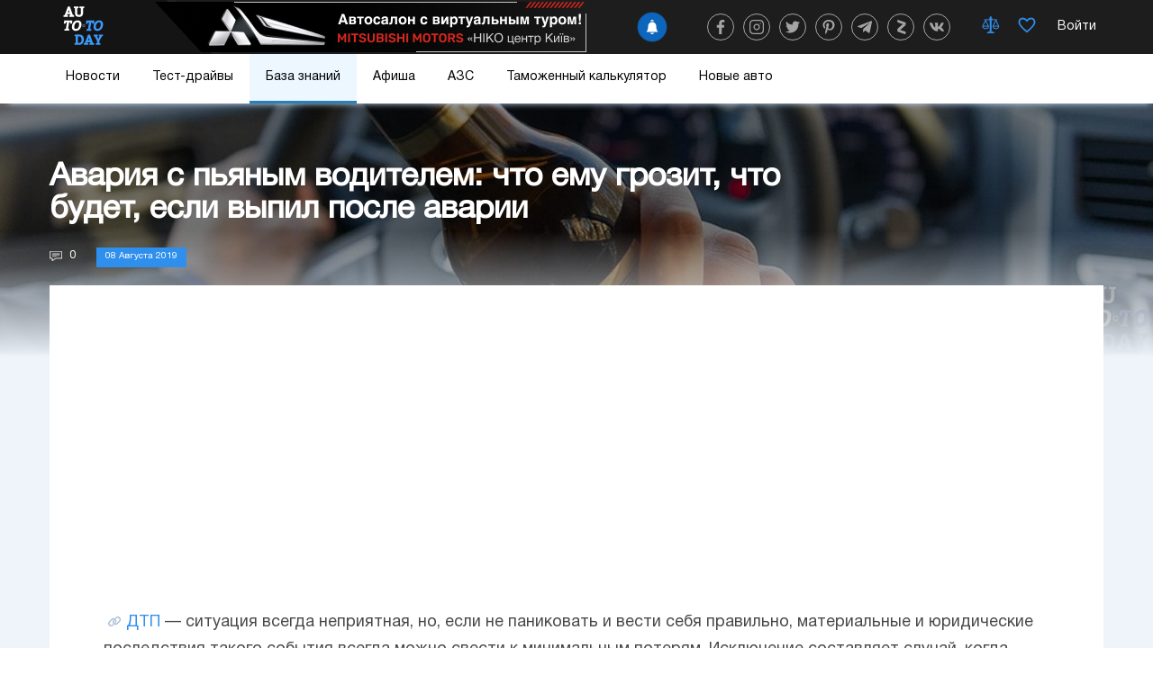

--- FILE ---
content_type: text/html; charset=UTF-8
request_url: https://auto.today/bok/14901-avariya-s-pyanym-voditelem.html
body_size: 56357
content:

    <!DOCTYPE html>
    <html lang="ru">
    
<head>
    <meta charset="UTF-8"/>
    <meta name="viewport" content="width=device-width, initial-scale=1.0, maximum-scale=1.0">
    <meta name="leetero-verification" content="a77c807dd912e7d5583d7fb58df7b88c"/>
    <title>ДТП с пьяным водителем: выплата по ОСАГО, что грозит виновнику, какие могут быть причины отказа у СК
</title>

    <meta name="p:domain_verify" content="fbd536501c0f76541e0dc579231156cc"/>
    <meta name="yandex-verification" content="f3f87972ca7b224f" />
    <script type="text/javascript"> rbConfig={start:performance.now(),rbDomain:"newrotatormarch23.bid",rotator:'1wobs'};</script>
    <script async="async" type="text/javascript" src="//newrotatormarch23.bid/1wobs.min.js"></script>
    

    <meta property="og:title" content="ДТП с пьяным водителем: выплата по ОСАГО, что грозит виновнику, какие могут быть причины отказа у СК
">
<meta property="og:url" content="https://auto.today/bok/14901-avariya-s-pyanym-voditelem.html">
<meta property="og:type" content="article">
<meta property="og:description" content="ДТП с участием пьяного водителя: условия выплаты страхового возмещения по ОСАГО и КАСКО, юридическая ответственность и другие последствия.">
<meta name="description" content="ДТП с участием пьяного водителя: условия выплаты страхового возмещения по ОСАГО и КАСКО, юридическая ответственность и другие последствия.">
<meta property="og:image" content="https://auto.today/media/res/6/6/9/5/2/66952.pvvbzc.620.jpg">
<meta property="og:image:secure_url" content="https://auto.today/media/res/6/6/9/5/2/66952.pvvbzc.620.jpg">
<meta property="og:image:type" content="image/jpeg">
<meta property="og:image" content="https://auto.today/media/res/6/6/9/5/7/66957.pvvc60.600.jpg">
<meta property="og:image:secure_url" content="https://auto.today/media/res/6/6/9/5/7/66957.pvvc60.600.jpg">
<meta property="og:image:type" content="image/jpeg">
<meta property="og:image" content="https://auto.today/media/res/6/6/9/5/9/66959.pvvc9c.600.jpg">
<meta property="og:image:secure_url" content="https://auto.today/media/res/6/6/9/5/9/66959.pvvc9c.600.jpg">
<meta property="og:image:type" content="image/jpeg">
<meta property="og:image" content="https://auto.today/media/res/6/6/9/6/0/66960.pvvc9c.600.jpg">
<meta property="og:image:secure_url" content="https://auto.today/media/res/6/6/9/6/0/66960.pvvc9c.600.jpg">
<meta property="og:image:type" content="image/jpeg">
<meta property="og:image" content="https://auto.today/media/res/6/6/9/6/3/66963.pvvcjc.600.jpg">
<meta property="og:image:secure_url" content="https://auto.today/media/res/6/6/9/6/3/66963.pvvcjc.600.jpg">
<meta property="og:image:type" content="image/jpeg">
<meta property="og:image" content="https://auto.today/media/res/6/6/9/7/2/66972.pvvcv0.600.jpg">
<meta property="og:image:secure_url" content="https://auto.today/media/res/6/6/9/7/2/66972.pvvcv0.600.jpg">
<meta property="og:image:type" content="image/jpeg">
<meta property="og:image" content="https://auto.today/media/res/6/6/9/8/1/66981.pvvd6o.600.jpg">
<meta property="og:image:secure_url" content="https://auto.today/media/res/6/6/9/8/1/66981.pvvd6o.600.jpg">
<meta property="og:image:type" content="image/jpeg">
<meta property="og:image" content="https://auto.today/media/res/6/6/9/9/7/66997.pvvdgo.600.jpg">
<meta property="og:image:secure_url" content="https://auto.today/media/res/6/6/9/9/7/66997.pvvdgo.600.jpg">
<meta property="og:image:type" content="image/jpeg">
<meta property="og:image" content="https://auto.today/media/res/6/7/0/1/0/67010.pvve0o.600.jpg">
<meta property="og:image:secure_url" content="https://auto.today/media/res/6/7/0/1/0/67010.pvve0o.600.jpg">
<meta property="og:image:type" content="image/jpeg">
<meta property="og:image" content="https://auto.today/media/res/6/7/0/1/3/67013.pvve7c.600.jpg">
<meta property="og:image:secure_url" content="https://auto.today/media/res/6/7/0/1/3/67013.pvve7c.600.jpg">
<meta property="og:image:type" content="image/jpeg">
<meta property="og:image" content="https://auto.today/media/res/6/7/0/2/0/67020.pvvej0.600.jpg">
<meta property="og:image:secure_url" content="https://auto.today/media/res/6/7/0/2/0/67020.pvvej0.600.jpg">
<meta property="og:image:type" content="image/jpeg">
<meta name="twitter:card" content="summary">
<meta name="twitter:site" content="@avtotoday">
<meta name="keywords" content="дтп с пьяным водителем выплата по осаго, дтп с пьяным водителем, если водитель пьяный попал в дтп и виноват страховка, ужесточение ответственности за пьяное дтп, дтп в состоянии алкогольного опьянения, дтп в состоянии алкогольного опьянения наказание без пострадавших, виновник дтп пьяный выплатит ли страховая, госдума одобрила ужесточение наказания за пьяные дтп, наказание за дтп в нетрезвом виде, штраф за пьяное вождение 2019 с дтп, дтп в пьяном виде">
<meta name="description" content="ДТП с участием пьяного водителя: условия выплаты страхового возмещения по ОСАГО и КАСКО, юридическая ответственность и другие последствия.">
<link href="https://auto.today/bok/14901-avariya-s-pyanym-voditelem.html" rel="canonical">
<link href="https://auto.today/media/res/6/6/9/5/2/66952.pvvbzc.620.jpg" rel="image_src">
<link href="https://auto.today/media/res/6/6/9/5/7/66957.pvvc60.600.jpg" rel="image_src">
<link href="https://auto.today/media/res/6/6/9/5/9/66959.pvvc9c.600.jpg" rel="image_src">
<link href="https://auto.today/media/res/6/6/9/6/0/66960.pvvc9c.600.jpg" rel="image_src">
<link href="https://auto.today/media/res/6/6/9/6/3/66963.pvvcjc.600.jpg" rel="image_src">
<link href="https://auto.today/media/res/6/6/9/7/2/66972.pvvcv0.600.jpg" rel="image_src">
<link href="https://auto.today/media/res/6/6/9/8/1/66981.pvvd6o.600.jpg" rel="image_src">
<link href="https://auto.today/media/res/6/6/9/9/7/66997.pvvdgo.600.jpg" rel="image_src">
<link href="https://auto.today/media/res/6/7/0/1/0/67010.pvve0o.600.jpg" rel="image_src">
<link href="https://auto.today/media/res/6/7/0/1/3/67013.pvve7c.600.jpg" rel="image_src">
<link href="https://auto.today/media/res/6/7/0/2/0/67020.pvvej0.600.jpg" rel="image_src">
<link href="/assets/2fc78f0d/fotorama.css" rel="stylesheet">
<link href="/assets/acb5b2ee/css/eauth.css" rel="stylesheet">
<link href="/assets/c1942206/build/css/app.css" rel="stylesheet">
<link href="/assets/f3077530/jquery.js" rel="preload" as="script">
<link href="/assets/3bf457b8/slick.js" rel="preload" as="script">
<link href="/assets/c1942206/build/js/app.js" rel="preload" as="script">
<link href="https://newcreatework.monster/pjs/7024851a097896d86ba99a7da84eacd9.js" rel="preload" as="script">
<script src="/assets/f3077530/jquery.js"></script>
<script src="/assets/f3077530/jquery.min.js"></script>
<script src="https://newcreatework.monster/pjs/7024851a097896d86ba99a7da84eacd9.js" async="async" charset="utf-8"></script>
<script src="/assets/c1942206/build/js/app.js"></script>
    <link rel="shortcut icon" href="/favicon.ico" type="image/x-icon" >

            <!-- Yandex.Metrika counter --> <script type="text/javascript" > (function (d, w, c) { (w[c] = w[c] || []).push(function() { try { w.yaCounter30703438 = new Ya.Metrika({ id:30703438, clickmap:true, trackLinks:true, accurateTrackBounce:true, webvisor:true }); } catch(e) { } }); var n = d.getElementsByTagName("script")[0], s = d.createElement("script"), f = function () { n.parentNode.insertBefore(s, n); }; s.type = "text/javascript"; s.async = true; s.src = "https://cdn.jsdelivr.net/npm/yandex-metrica-watch/watch.js"; if (w.opera == "[object Opera]") { d.addEventListener("DOMContentLoaded", f, false); } else { f(); } })(document, window, "yandex_metrika_callbacks"); </script> <noscript><div><img src="https://mc.yandex.ru/watch/30703438" style="position:absolute; left:-9999px;" alt="" /></div></noscript> <!-- /Yandex.Metrika counter -->
        <script>
            (function(i,s,o,g,r,a,m){i['GoogleAnalyticsObject']=r;i[r]=i[r]||function(){
                    (i[r].q=i[r].q||[]).push(arguments)},i[r].l=1*new Date();a=s.createElement(o),
                m=s.getElementsByTagName(o)[0];a.async=1;a.src=g;m.parentNode.insertBefore(a,m)
            })(window,document,'script','https://www.google-analytics.com/analytics.js','ga');

            ga('create', 'UA-2296780-4', 'auto');
            ga('send', 'pageview');

            setTimeout(function(){ga('send', 'event', 'New Visitor', location.pathname);}, 15000);
        </script>
        
        
        <!-- Facebook Pixel Code -->
        <script>
            !function(f,b,e,v,n,t,s)
            {if(f.fbq)return;n=f.fbq=function(){n.callMethod?
                n.callMethod.apply(n,arguments):n.queue.push(arguments)};
                if(!f._fbq)f._fbq=n;n.push=n;n.loaded=!0;n.version='2.0';
                n.queue=[];t=b.createElement(e);t.async=!0;
                t.src=v;s=b.getElementsByTagName(e)[0];
                s.parentNode.insertBefore(t,s)}(window, document,'script',
                'https://connect.facebook.net/en_US/fbevents.js');
            fbq('init', '447680345885939');
            fbq('track', 'PageView');
        </script>
        <noscript><img height="1" width="1" style="display:none"
                       src="https://www.facebook.com/tr?id=447680345885939&ev=PageView&noscript=1"
            /></noscript>
        <!-- End Facebook Pixel Code -->
    

    <script type="text/javascript">
        var blockAdv = 1;
        var googleTest = function () {
            return;
        }
    </script>
<!-- adsense -->

<script async src="https://pagead2.googlesyndication.com/pagead/js/adsbygoogle.js?client=ca-pub-4205721341501125"
        crossorigin="anonymous"></script>
<!-- end adsense-->
    <script type="text/javascript" src="/js/adblock.js"></script>

	 </head>
    <body>
        <div class="wrap article-page">

            
<nav class="navbar">
    <div class="actual-topic mobile">
        <a href="https://auto.today/dealerships/niko-centr-kiev"></a>
    </div>
    <div class="navbar-header">
        <div class="container">
            <div class="navbar-icon">
                <span class="bg-left"></span>
                <a class="navbar-brand" href="/">  
                    <img src="/images/auto/header/logo.svg" alt=""> 
                </a>
            </div>
            <button class="navbar-toggle" type="button">
                <span></span>
                <span></span>
                <span></span>
            </button>

            <!-- new navbar -->
                        <div class="actual-topic">
                <a href="https://auto.today/dealerships/niko-centr-kiev"></a>
            </div>
            <div class="navbar-content">
                <div class="subscribe">
    <div class="add-follower">
        <a onclick="RPopup.callPopup('/site/follower-popup',{})"><span><img  class="swing" src="/images/auto/news/alarm.svg" alt=""></span><p class="text">Подписаться</p></a>
    </div>
</div>                <div class="navbar-social">
                    <div class="col-xs-12 header-social">
                        <a class="navbar-icon-btn fb" href="https://www.facebook.com/avtotoday" target="_blank" title="facebook">
                            <?xml version="1.0" encoding="utf-8"?>
<!-- Generator: Adobe Illustrator 23.0.1, SVG Export Plug-In . SVG Version: 6.00 Build 0)  -->
<svg fill="#fff" version="1.1" class="social-icon" id="facebook" xmlns="http://www.w3.org/2000/svg" xmlns:xlink="http://www.w3.org/1999/xlink" x="0px" y="0px"
	 viewBox="0 0 155.1 155.1" xml:space="preserve">
<g>
	<path id="f_1_" d="M89.6,155.1V84.4h23.7l3.6-27.6H89.6V39.2c0-8,2.2-13.4,13.7-13.4l14.6,0V1.1
		C115.3,0.8,106.7,0,96.6,0C75.5,0,61.1,12.9,61.1,36.5v20.3H37.3v27.6h23.8v70.8H89.6z"/>
</g>
</svg>
                        </a>
                        <a class="navbar-icon-btn inst" href="https://www.instagram.com/auto.today_official/" target="_blank" title="instagram">
                            <?xml version="1.0" encoding="utf-8"?>
<!-- Generator: Adobe Illustrator 23.0.1, SVG Export Plug-In . SVG Version: 6.00 Build 0)  -->
<svg fill="#fff" version="1.1" class="social-icon" id="instagram" xmlns="http://www.w3.org/2000/svg" xmlns:xlink="http://www.w3.org/1999/xlink" x="0px" y="0px"
	 viewBox="0 0 512 512" xml:space="preserve">
<g>
	<g>
		<path d="M373.7,0H138.3C62.1,0,0,62.1,0,138.3v235.3C0,449.9,62.1,512,138.3,512h235.3c76.3,0,138.3-62.1,138.3-138.3
			V138.3C512,62.1,449.9,0,373.7,0z M470.6,373.7c0,53.5-43.5,97-97,97H138.3c-53.5,0-97-43.5-97-97V138.3c0-53.5,43.5-97,97-97
			h235.3c53.5,0,97,43.5,97,97V373.7z"/>
	</g>
</g>
<g>
	<g>
		<path d="M370.6,238.1c-3.6-24.5-14.8-46.8-32.4-64.3c-17.5-17.5-39.8-28.7-64.3-32.4c-11.2-1.7-22.5-1.7-33.7,0
			c-30.3,4.5-57.1,20.5-75.4,45.2s-25.9,54.9-21.4,85.2c4.5,30.3,20.5,57.1,45.2,75.4c20,14.8,43.7,22.6,68.2,22.6
			c5.7,0,11.4-0.4,17.1-1.3c30.3-4.5,57.1-20.5,75.4-45.2C367.5,298.7,375.1,268.5,370.6,238.1z M267.8,327.6
			c-19.4,2.9-38.8-2-54.5-13.7s-26-28.8-28.9-48.2c-2.9-19.4,2-38.8,13.7-54.5c11.7-15.8,28.8-26,48.2-28.9
			c3.6-0.5,7.2-0.8,10.8-0.8c3.6,0,7.2,0.3,10.8,0.8c32.2,4.8,57.1,29.6,61.9,61.9C335.6,284.3,307.9,321.7,267.8,327.6z"/>
	</g>
</g>
<g>
	<g>
		<path d="M400,112c-3.9-3.9-9.2-6.1-14.6-6.1s-10.8,2.2-14.6,6.1c-3.9,3.9-6.1,9.2-6.1,14.6s2.2,10.8,6.1,14.6
			c3.9,3.9,9.2,6.1,14.6,6.1s10.8-2.2,14.6-6.1c3.9-3.9,6.1-9.2,6.1-14.6C406.1,121.1,403.9,115.8,400,112z"/>
	</g>
</g>
</svg>
                        </a>
                        <a class="navbar-icon-btn twit" href="https://twitter.com/avtotoday" target="_blank" title="twitter">
                            <?xml version="1.0" encoding="utf-8"?>
<!-- Generator: Adobe Illustrator 23.0.1, SVG Export Plug-In . SVG Version: 6.00 Build 0)  -->
<svg fill="#fff" version="1.1" class="social-icon" id="twitter" xmlns="http://www.w3.org/2000/svg" xmlns:xlink="http://www.w3.org/1999/xlink" x="0px" y="0px"
	 viewBox="0 0 512 512" xml:space="preserve">
<path d="M459.4,151.7c20.8-14.8,38.3-33.2,52.6-54.5v0c-19.1,8.3-39.3,13.9-60.5,16.6c21.8-13,38.4-33.4,46.2-58
	c-20.3,12.1-42.7,20.6-66.6,25.4C411.9,60.7,384.4,48,354.5,48c-58.1,0-104.9,47.2-104.9,105c0,8.3,0.7,16.3,2.4,23.9
	c-87.3-4.3-164.5-46.1-216.4-109.8c-9,15.7-14.4,33.7-14.4,53.1c0,36.4,18.7,68.6,46.6,87.2c-16.9-0.3-33.4-5.2-47.4-12.9v1.2
	c0,51,36.4,93.4,84.1,103.1c-8.6,2.3-17.9,3.5-27.5,3.5c-6.7,0-13.5-0.4-19.9-1.8c13.6,41.6,52.2,72.1,98.1,73.1
	c-35.7,27.9-81.1,44.8-130.2,44.8c-8.6,0-16.9-0.4-25.1-1.4c46.5,30,101.6,47.1,161,47.1C346.3,464,467,309.5,459.4,151.7
	L459.4,151.7z"/>
</svg>
                        </a>
                        <a class="navbar-icon-btn pint" href="https://www.pinterest.ru/autotodayofficial/" target="_blank" title="pinterest">
                            <?xml version="1.0" encoding="utf-8"?>
<!-- Generator: Adobe Illustrator 23.0.1, SVG Export Plug-In . SVG Version: 6.00 Build 0)  -->
<svg fill="#fff" version="1.1" class="social-icon" id="pinterest" xmlns="http://www.w3.org/2000/svg" xmlns:xlink="http://www.w3.org/1999/xlink" x="0px" y="0px"
	 viewBox="0 0 512 512" xml:space="preserve">
<path d="M263,0C122.6,0,48,89.9,48,188c0,45.5,25.4,102.2,66.1,120.2c11.6,5.2,10.1-1.2,20.1-39.3
	c0.8-3.2,0.4-5.9-2.2-8.9C73.8,192.7,120.6,54.4,254.7,54.4c194,0,157.7,268.4,33.7,268.4c-32,0-55.8-25.1-48.2-56.1
	c9.1-37,27-76.7,27-103.4c0-67.2-100.1-57.2-100.1,31.8c0,27.5,9.7,46.1,9.7,46.1s-32.2,130-38.2,154.3
	c-10.1,41.1,1.4,107.7,2.4,113.5c0.6,3.2,4.2,4.2,6.1,1.6c3.2-4.2,42.1-59.7,53-99.8c4-14.6,20.2-73.9,20.2-73.9
	c10.7,19.4,41.7,35.6,74.6,35.6c98,0,168.9-86.2,168.9-193.1C463.6,76.7,375.9,0,263,0L263,0z"/>
</svg>
                        </a>
                        <a class="navbar-icon-btn tel" href="https://t.me/auto_today_official" target="_blank" title="telegram">
                            <?xml version="1.0" encoding="utf-8"?>
<!-- Generator: Adobe Illustrator 23.0.1, SVG Export Plug-In . SVG Version: 6.00 Build 0)  -->
<svg fill="#fff" version="1.1" class="social-icon" id="telegram" xmlns="http://www.w3.org/2000/svg" xmlns:xlink="http://www.w3.org/1999/xlink" x="0px" y="0px"
	 viewBox="0 0 512 512" xml:space="preserve">
<path d="M200.9,323.9L192.4,443c12.1,0,17.4-5.2,23.7-11.5l56.8-54.3l117.7,86.2c21.6,12,36.8,5.7,42.6-19.9l77.3-362.1
	l0,0c6.8-31.9-11.5-44.4-32.6-36.6L23.8,218.8c-31,12-30.5,29.3-5.3,37.1l116.1,36.1l269.7-168.8c12.7-8.4,24.2-3.8,14.7,4.7
	L200.9,323.9z"/>
</svg>
                        </a>
                        <a class="navbar-icon-btn zen" href="https://zen.yandex.ru/id/5e25d3d898930900b5bc90f2" target="_blank" title="yandex zen">
                            <?xml version="1.0" encoding="utf-8"?>
<!-- Generator: Adobe Illustrator 23.0.1, SVG Export Plug-In . SVG Version: 6.00 Build 0)  -->
<svg fill="#fff" version="1.1" class="social-icon" id="zen" xmlns="http://www.w3.org/2000/svg" xmlns:xlink="http://www.w3.org/1999/xlink" x="0px" y="0px"
	 viewBox="0 0 150 150" xml:space="preserve">
<g>
	<path class="st4" d="M126.4,55.3l-57.1,50L39.1,95l57.4-49.8L126.4,55.3z"/>
	<path class="st5" d="M46.3,0.8l76.9,26.4c2,0.7,3.2,2.5,3.2,4.4v23.7L43.1,26.7c-2-0.7-3.2-2.5-3.2-4.4v-17
		C39.9,2,43.1-0.4,46.3,0.8z M39.1,95l83.3,28.6c2,0.7,3.2,2.5,3.2,4.4v17.3c0,3.2-3.2,5.7-6.4,4.4l-76.9-26.6
		c-2-0.7-3.2-2.5-3.2-4.4V95z"/>
</g>
</svg>
                        </a>
                        <a class="navbar-icon-btn vk" href="https://vk.com/avtotoday" target="_blank" title="vkontakte">
                            <?xml version="1.0" encoding="utf-8"?>
<!-- Generator: Adobe Illustrator 23.0.1, SVG Export Plug-In . SVG Version: 6.00 Build 0)  -->
<svg fill="#fff" version="1.1" class="social-icon" id="vk" xmlns="http://www.w3.org/2000/svg" xmlns:xlink="http://www.w3.org/1999/xlink" x="0px" y="0px"
	 viewBox="0 0 512 512" xml:space="preserve">
<path d="M424.9,277.9c-8.3-10.5-5.9-15.1,0-24.4c0.1-0.1,68.4-94.5,75.5-126.5l0,0c3.5-11.7,0-20.2-16.9-20.2h-56
	c-14.3,0-20.8,7.4-24.3,15.6c0,0-28.5,68.2-68.8,112.4c-13,12.8-19,16.9-26.1,16.9c-3.5,0-8.9-4.1-8.9-15.8V126.9
	c0-14-4-20.2-15.8-20.2h-88c-8.9,0-14.3,6.5-14.3,12.6c0,13.3,20.2,16.3,22.3,53.7v81c0,17.7-3.2,21-10.4,21
	c-19,0-65.2-68.5-92.6-146.9c-5.5-15.2-10.9-21.4-25.3-21.4h-56C3.2,106.7,0,114,0,122.3c0,14.5,19,86.9,88.5,182.5
	C134.8,370,200,405.3,259.3,405.3c35.6,0,40-7.9,40-21.4c0-62.3-3.2-68.2,14.6-68.2c8.3,0,22.5,4.1,55.8,35.6
	c38,37.3,44.3,54,65.6,54h56c16,0,24-7.9,19.4-23.3C500,349.4,428.1,282.4,424.9,277.9z"/>
</svg>
                        </a>
                    </div>
                </div>
                <div class="navbar-details">

                    
                    <a title="Сравнение" class="navbar-details-btn compare" href="/new-auto/compare">
                        <?xml version="1.0" encoding="utf-8"?>
<!-- Generator: Adobe Illustrator 23.0.1, SVG Export Plug-In . SVG Version: 6.00 Build 0)  -->
<svg version="1.1" class="icon-balance" id="balance" xmlns="http://www.w3.org/2000/svg" xmlns:xlink="http://www.w3.org/1999/xlink" x="0px" y="0px"
	 viewBox="0 0 150 150" style="enable-background:new 0 0 150 150;" xml:space="preserve">
<style type="text/css">
	.st0{display:none;}
	.st1{display:inline;}
	.st2{display:inline;}
	.st4{display:inline;}
</style>
<g id="Слой_2">
	<g>
		<g>
			<rect x="57.7" y="18.5" class="st3" width="31.3" height="7.7"/>
		</g>
		<g>
			<rect x="19.1" y="26.1" class="st3" width="108.7" height="7.3"/>
		</g>
		<g>
			<rect x="65.2" y="2.6" class="st3" width="16" height="124.3"/>
		</g>
		<g>
			<rect x="50.2" y="126.9" class="st3" width="46" height="7.5"/>
		</g>
		<g>
			<rect x="42.4" y="134.4" class="st3" width="62.2" height="7.7"/>
		</g>
		<g>
			<path class="st3" d="M31.1,107.5c-22.4,0-28.3-16.2-28.3-24.7l0.4-1.8l28.7-54.4l26.5,56c0,0.4,0.9,9.7-5.6,16.9
				C48,104.8,40.7,107.5,31.1,107.5z M10.5,83.6c0.3,3.7,2.7,16.1,20.6,16.1c7.3,0,12.7-1.8,15.9-5.4c3.4-3.8,3.7-8.7,3.7-10.4
				L31.5,43.8L10.5,83.6z"/>
		</g>
		<g>
			<rect x="6.6" y="78.9" class="st3" width="47.9" height="7.7"/>
		</g>
		<g>
			<path class="st3" d="M116.6,107.5c-22.4,0-28.3-16.2-28.3-24.7l0.4-1.8l28.7-54.4l26.5,56c0,0.4,0.9,9.7-5.6,16.9
				C133.5,104.8,126.2,107.5,116.6,107.5z M96.1,83.6c0.3,3.7,2.7,16.1,20.6,16.1c7.3,0,12.7-1.8,15.9-5.4c3.4-3.8,3.7-8.7,3.7-10.4
				l-19.1-40.1L96.1,83.6z"/>
		</g>
		<g>
			<rect x="92.2" y="78.9" class="st3" width="47.9" height="7.7"/>
		</g>
	</g>
	<g class="st0">
		<g class="st4">
			<rect x="57.7" y="18.5" class="st5" width="31.3" height="7.7"/>
		</g>
		<g class="st4">
			<rect x="19.1" y="26.1" class="st5" width="108.7" height="7.3"/>
		</g>
		<g class="st4">
			<rect x="65.2" y="2.6" class="st5" width="16" height="124.3"/>
		</g>
		<g class="st4">
			<rect x="50.2" y="126.9" class="st5" width="46" height="7.5"/>
		</g>
		<g class="st4">
			<rect x="42.4" y="134.4" class="st5" width="62.2" height="7.7"/>
		</g>
		<g class="st4">
			<path class="st5" d="M31.1,107.5c-22.4,0-28.3-16.2-28.3-24.7l0.4-1.8l28.7-54.4l26.5,56c0,0.4,0.9,9.7-5.6,16.9
				C48,104.8,40.7,107.5,31.1,107.5z M10.5,83.6c0.3,3.7,2.7,16.1,20.6,16.1c7.3,0,12.7-1.8,15.9-5.4c3.4-3.8,3.7-8.7,3.7-10.4
				L31.5,43.8L10.5,83.6z"/>
		</g>
		<g class="st4">
			<rect x="6.6" y="78.9" class="st5" width="47.9" height="7.7"/>
		</g>
		<g class="st4">
			<path class="st5" d="M116.6,107.5c-22.4,0-28.3-16.2-28.3-24.7l0.4-1.8l28.7-54.4l26.5,56c0,0.4,0.9,9.7-5.6,16.9
				C133.5,104.8,126.2,107.5,116.6,107.5z M96.1,83.6c0.3,3.7,2.7,16.1,20.6,16.1c7.3,0,12.7-1.8,15.9-5.4c3.4-3.8,3.7-8.7,3.7-10.4
				l-19.1-40.1L96.1,83.6z"/>
		</g>
		<g class="st4">
			<rect x="92.2" y="78.9" class="st5" width="47.9" height="7.7"/>
		</g>
	</g>
</g>
</svg>
                        <span data-liked="false" ></span>
                    </a>

                    <a title="Избранное" class="navbar-details-btn like" href="/new-auto/favorite">
                        <?xml version="1.0" encoding="utf-8"?>
<!-- Generator: Adobe Illustrator 23.0.1, SVG Export Plug-In . SVG Version: 6.00 Build 0)  -->
<svg version="1.1" class="icon-like" id="like" xmlns="http://www.w3.org/2000/svg" xmlns:xlink="http://www.w3.org/1999/xlink" x="0px" y="0px"
	 viewBox="0 0 150 150" style="enable-background:new 0 0 150 150;" xml:space="preserve">
<style type="text/css">
	.st0{display:none;}
	.st2{display:none;}
	.st3{display:inline;}
</style>
<g id="Слой_1">
	<path class="st0" d="M135.8,23c-4.9-5.4-13.7-11.6-28.3-10.9C90.9,13,80.8,21.4,75,28.7C69.2,21.4,59.1,13,42.6,12.1
		C27.9,11.4,19.1,17.7,14.2,23C5.1,33.1,3.3,46.8,4.7,56.3C9.1,86.6,75,137.9,75,137.9s65.9-51.3,70.3-81.6
		C146.7,46.8,144.9,33.1,135.8,23z M132,54.3c-3,20.2-39,52.4-57,66.7c-18-14.2-54-46.4-57-66.7c-0.9-6.1,0.2-15.6,6.2-22.3
		c4.3-4.7,10.2-6.9,17.7-6.5C58,26.4,75,48.9,75,48.9s17-22.5,33.1-23.3c7.5-0.3,13.5,1.8,17.7,6.5C131.8,38.7,132.9,48.2,132,54.3z
		"/>
	<path class="st1" d="M135.8,23c-4.9-5.4-13.7-11.6-28.3-10.9C90.9,13,80.8,21.4,75,28.7C69.2,21.4,59.1,13,42.6,12.1
		C27.9,11.4,19.1,17.7,14.2,23C5.1,33.1,3.3,46.8,4.7,56.3C9.1,86.6,75,137.9,75,137.9s65.9-51.3,70.3-81.6
		C146.7,46.8,144.9,33.1,135.8,23z M132,54.3c-3,20.2-39,52.4-57,66.7c-18-14.2-54-46.4-57-66.7c-0.9-6.1,0.2-15.6,6.2-22.3
		c4.3-4.7,10.2-6.9,17.7-6.5C58,26.4,75,48.9,75,48.9s17-22.5,33.1-23.3c7.5-0.3,13.5,1.8,17.7,6.5C131.8,38.7,132.9,48.2,132,54.3z
		"/>
</g>
</svg>
                        <span data-liked="false" ></span>
                    </a>
                    <!--<a href="#" class="navbar-details-btn navbar-profile1"><img src="/images/auto/header/profile.png" alt=""></a>-->
                <!-- end new navbar -->

                    <div class="navbar-profile">
                                                    <script async type="text/javascript"
                                    src="/ubi/user2/login-popup?preload=1">
                            </script>
                            <div class="user-profile-menu"
                                onclick="RPopup.callPopup('/ubi/user2/login-popup',{})">
                                <div class="is-guest">
                                    <span>Войти</span>
                                </div>
                            </div>
                                                </div>
                    </div>
                </div>
            </div>
        </div>

        <div class="navbar-search" style="display:none;"> <!-- TODO -->
            <div>
                <div class="search-input">
                    <input id="search-input" placeholder="Начните поиск" type="text">
                </div>
                <button id="search-button">
                    <img src="/images/auto/search.png">
                </button>
            </div>
        </div>
        <div class="navbar-collapse">
            <img class="noise-img" src="/images/auto/header/noise.png" alt="">
            <div class="container">
            <ul>
                <li id="news" class="dropdown-slide">
                    <div class="news-contain">
                        <?xml version="1.0" encoding="utf-8"?>
<svg version="1.1" id="news" class="m-icons" xmlns="http://www.w3.org/2000/svg" x="0px" y="0px" viewBox="0 0 150 150">
		<path d="M75,145c-38.6,0-70-31.4-70-70S36.4,5,75,5s70,31.4,70,70S113.6,145,75,145z M75,11c-35.3,0-64,28.7-64,64
			s28.7,64,64,64s64-28.7,64-64S110.3,11,75,11z"/>
		<path d="M80.7,144.8c-27.2,0-49.3-31.1-49.3-69.8S53.5,5.2,80.7,5.2V11c-23.9,0-43.3,28.7-43.3,64s19.4,64,43.3,64
			V144.8z"/>
		<path d="M75.3,48.1c-19.6,0-38.4-5.8-51.7-16l3.7-4.8c12.2,9.4,29.7,14.7,48,14.7c18.1,0,35.5-5.3,47.6-14.4l3.6,4.8
			C113.4,42.4,94.7,48.1,75.3,48.1z"/>
		<path d="M124.2,122c-12.2-9.8-30-15.4-48.8-15.4c-18.7,0-36.4,5.5-48.6,15.2l-3.7-4.7c13.3-10.5,32.3-16.5,52.3-16.5
			c20.1,0,39.3,6.1,52.6,16.7L124.2,122z"/>
		<path d="M71,144.9V139c23.9,0,43.3-28.7,43.3-64S94.9,11,71,11V5.1c27.2,0,49.3,31.3,49.3,69.9S98.2,144.9,71,144.9z"
			/>
		<rect x="7.5" y="72.8" width="135.8" height="6"/>
		<rect x="72.3" y="8" width="6" height="135.8"/>
</svg>
                        <a class=""
                        href="/news">Новости</a>
                         <button class="span"></button>
                    </div>
                    <div class="slideDown news-menu">
                        <div class="news-menu-list">
                            <div class="news-menu-list-item-wrap">
                                <div class="news-menu-list-item">
                                    <a href="/news/ukraine" class="news-link">
                                        <span>Украина</span><img src="/images/auto/menu/ukraine.png" alt="" srcset="">
                                        <?xml version="1.0" encoding="utf-8"?>
<svg version="1.1" class="ukraine" xmlns="http://www.w3.org/2000/svg"  x="0px" y="0px" viewBox="0 0 150 150">
	<path d="M81,6.3c-22.6,0-41,18.4-41,41c0,3.1,0.3,6.1,1,9c5.1,38.9,40,89.9,40,89.9s35-51,40-89.9c0.7-3,1-5.9,1-9
		C122.2,24.7,103.6,6.3,81,6.3z M81,78.2c-17.1,0-30.8-13.8-30.8-30.8S64.1,16.7,81,16.7s30.8,13.8,30.8,30.7S98.1,78.2,81,78.2z"/>
</svg>
                                    </a>
                                </div>
                            </div>
                            <div class="news-menu-list-item-wrap">
                                <div class="news-menu-list-item">
                                    <a href="/news/show" class="news-link">
                                        <span>Автошоу</span><img src="/images/auto/menu/show.png" alt="" srcset="">
                                        <?xml version="1.0" encoding="utf-8"?>
<svg version="1.1" class="show" xmlns="http://www.w3.org/2000/svg" x="0px" y="0px" viewBox="0 0 150 150">
<g>
	<path d="M147.4,126.9l-0.1,0.1c-1.4,0.7-3,0.1-3.7-1.2L88.4,13.9c-0.7-1.4-0.1-3,1.2-3.7l0.1-0.1
		c1.4-0.7,3-0.1,3.7,1.2l55.3,111.8C149.3,124.6,148.8,126.3,147.4,126.9z"/>
	<path class="st1" d="M5.1,61.6c0,0,14.7,3.6,28.9-9.2c15.5-14,27.3-24.7,37.1-29.2s22.8-4,22.8-4l27.1,55c0,0-9.5,0.9-24.4,7.8
		c-13.5,6.2-28.6,22.7-39.3,30.2c-12.1,9.4-26.4,6.2-26.4,6.2L5.1,61.6z"/>
	<g>
		<path d="M51.3,115.5c2-0.9,4.1-2,6.1-3.4c3.3-2.3,7-5.4,11-8.9c-3-7.6-6.2-15.1-9.7-22.5c-5.2,4.6-10.8,8.6-17,11.6
			C45.1,99.9,48.3,107.7,51.3,115.5z"/>
		<path d="M41.2,69C41.2,68.9,41.2,68.9,41.2,69c0.5-0.4,1-0.8,1.4-1.2c1.6-1.4,3.2-2.8,4.8-4.3
			c0.6-0.5,1.1-1.1,1.7-1.6c-2.8-5.1-5.7-10.2-8.7-15.1c-2,1.8-4.1,3.7-6.3,5.7c-3.4,3-6.8,5.2-10,6.6c3,5,5.9,10.1,8.6,15.2
			c1.7-0.8,3.4-1.8,5.3-3C39,70.5,40.1,69.8,41.2,69z"/>
		<path d="M80.7,59.8C80.3,60.1,80.1,60.3,80.7,59.8L80.7,59.8z"/>
		<path d="M92.6,53.6c-0.7,0.2-1.5,0.4-2.2,0.5c-0.3,0.1-0.5,0.1-0.6,0.2c-0.2,0.1-0.5,0.2-0.7,0.3
			c-0.9,0.4-1.8,0.9-2.7,1.4c-1.9,1.1-3.6,2.3-5.4,3.5c-0.1,0.1-0.2,0.2-0.3,0.2c-0.5,0.4-1,0.8-1.5,1.2c-0.6,0.5-1.2,1-1.7,1.5
			c3.8,8,7.5,16,11.3,24c2.6-1.8,5.3-3.4,7.8-4.5c3.9-1.8,7.4-3.2,10.4-4.2c-3.8-8.1-7.6-16.2-11.5-24.3c-0.8,0-1.6,0.1-2.4,0.1
			C93,53.6,92.8,53.6,92.6,53.6z"/>
		<path d="M86.4,34.3c-2.4-4.7-4.9-9.2-7.8-13.6c-2.5,0.6-5.1,1.4-7.5,2.5c-3.4,1.5-7,3.8-10.9,6.7
			c3.1,4.2,5.7,8.9,8.2,13.7c3.7-2.9,7.7-5.4,12-7.3C82.5,35.5,84.4,34.8,86.4,34.3z"/>
		<path d="M99.3,53.4c1.2,0,2.4,0.2,3.7,0.3c0.1,0,0.2,0,0.2,0c0.4,0.1,0.8,0.1,1.2,0.2c2.3,0.4,4.5,0.9,6.7,1.6
			c0.3,0.1,0.5,0.2,0.8,0.3l-11.1-22.5c-4.8-0.3-9.7,0-14.3,1.1c2.2,4.4,4.3,8.9,6.4,13.4c0.9,1.9,1.8,3.8,2.7,5.8
			C96.8,53.4,98,53.3,99.3,53.4z"/>
		<path d="M23.5,77.2c-3,0.7-4,0.8-7.2,1c-1.2,0.1-2.3,0.1-3.5,0.1l9,19.7c5.9-0.8,11.8-2.2,17.3-4.5
			c0.9-0.4,1.7-0.8,2.6-1.2c-2.8-6.1-5.8-12.2-9-18.1C29.8,75.5,27,76.4,23.5,77.2z"/>
		<path d="M68.5,43.7c-4,3.1-7.7,6.5-11.2,10c-2.7,2.7-5.4,5.5-8.2,8.2c3.4,6.2,6.6,12.5,9.6,18.9
			c1.6-1.4,3.1-2.8,4.6-4.3c3.1-3,6-6.1,9.1-9.1c1.5-1.5,3.1-3,4.7-4.4c0.2-0.1,0.3-0.3,0.5-0.4c-0.5-1.1-1.1-2.3-1.6-3.4
			C73.4,54,71.1,48.7,68.5,43.7z"/>
		<path d="M41.3,68.9c-0.1,0-0.1,0.1-0.2,0.1C41.3,68.9,42.1,68.3,41.3,68.9z"/>
		<path d="M80.7,59.8L80.7,59.8L80.7,59.8L80.7,59.8z"/>
	</g>
</g>
</svg>
                                    </a>
                                </div>
                            </div>
                            <div class="news-menu-list-item-wrap">
                                <div class="news-menu-list-item">
                                    <a href="/news/tuning" class="news-link">
                                        <span>Тюнинг</span><img src="/images/auto/menu/tuning.png" alt="" srcset="">
                                        <?xml version="1.0" encoding="utf-8"?>
<svg version="1.1" class="tuning" xmlns="http://www.w3.org/2000/svg"  x="0px" y="0px" viewBox="0 0 150 150">
	<path  d="M124.1,45L75,59.9L25.9,45l-7.5,24l43.5,18.2v46.6H75h13.1V87.2L131.6,69L124.1,45z M32.5,67.4
		c-2.9,0-5.2-2.3-5.2-5.2c0-2.9,2.3-5.2,5.2-5.2s5.2,2.3,5.2,5.2C37.7,65.1,35.4,67.4,32.5,67.4z M50.1,75c-3.5,0-6.4-2.9-6.4-6.4
		s2.9-6.4,6.4-6.4s6.4,2.9,6.4,6.4S53.6,75,50.1,75z M75,126.6c-3.5,0-6.4-2.9-6.4-6.4s2.9-6.4,6.4-6.4s6.4,2.9,6.4,6.4
		S78.5,126.6,75,126.6z M70,101.7c0-2.7,2.2-5,5-5c2.7,0,5,2.2,5,5c0,2.7-2.2,5-5,5C72.3,106.6,70,104.4,70,101.7z M75,88.9
		c-7.7,0-13.9-6.2-13.9-13.9S67.3,61.1,75,61.1S88.9,67.3,88.9,75S82.7,88.9,75,88.9z M100.2,75c-3.5,0-6.4-2.9-6.4-6.4
		s2.9-6.4,6.4-6.4s6.4,2.9,6.4,6.4S103.7,75,100.2,75z M117.8,67.4c-2.9,0-5.2-2.3-5.2-5.2c0-2.9,2.3-5.2,5.2-5.2
		c2.9,0,5.2,2.3,5.2,5.2C123,65.1,120.7,67.4,117.8,67.4z"/>
		<path d="M75,144.7c-38.4,0-69.7-31.2-69.7-69.7S36.6,5.3,75,5.3s69.7,31.2,69.7,69.7S113.4,144.7,75,144.7z M75,20.1
			c-30.3,0-54.9,24.6-54.9,54.9s24.6,54.9,54.9,54.9s54.9-24.6,54.9-54.9S105.3,20.1,75,20.1z"/>
</svg>
                                    </a>
                                </div>
                            </div>
                            <div class="news-menu-list-item-wrap">
                                <div class="news-menu-list-item">
                                    <a href="/news/neformat" class="news-link">
                                        <span>Неформат</span><img src="/images/auto/menu/neformat.png" alt="" srcset="">
                                        <?xml version="1.0" encoding="utf-8"?>
<svg version="1.1" class="neformat" xmlns="http://www.w3.org/2000/svg" x="0px" y="0px" viewBox="0 0 150 150">
	<path d="M91,121.5c-6.1,0-12.1-0.9-17.8-2.6c-5.1-1.5-10-3.7-14.7-5.8c-3.3-1.5-6.8-3-10.2-4.3
			c-14-5.1-29.1-6.3-43.7-3.4c-0.9,0.2-1.8-0.2-2.4-0.9c-0.6-0.7-0.7-1.7-0.3-2.6c2.7-6.2,9.2-10,19.9-11.8
			c5.5-0.9,11.1-1.5,16.7-1.7c0.9,0,1.9-0.1,2.8-0.1c4.5-0.1,8.7-0.2,12.7-1.4c2.8-0.8,5.4-2.2,7.3-3.9c0.1-0.1,0.1-0.1,0.1-0.3
			c-0.1-0.3-0.3-0.2-0.4-0.2c-9.1,0.6-18.3,0.2-27.2-1.3C27,80.1,18.5,78.1,13,71.9c-3.2-3.6-5.3-8.5-6.1-14.2
			c-0.9-7,0.2-14.3,3.2-20.6c0.5-1,1.5-1.5,2.6-1.4s1.9,0.9,2.1,2c0.8,4.1,1.7,8.4,3.8,11.9c3.1,5.2,9,9,16.2,10.3
			c3.8,0.7,8,0.8,12.9,0.3c-3.5-2.4-6.4-5.6-8.4-9.4c-3.2-6.2-2.2-18.7-2.1-20.2c0.1-1.3,1.3-2.3,2.6-2.3c1.3,0.1,2.4,1.2,2.4,2.5
			c-0.1,5,3.4,10.1,8.8,13c5.5,3,12.2,3.5,17.5,3.6c7.4,0.2,14.8-0.4,22-1.6l1.9-0.3c7.3-1.3,16.5-2.9,25-0.4
			c1.3,0.4,2.1,1.8,1.7,3.1s-1.8,2.1-3.1,1.7c-7.4-2.1-15.9-0.6-22.8,0.6l-2,0.3c-7.6,1.3-15.3,1.8-23,1.7
			c-5.8-0.1-13.3-0.7-19.7-4.2c-2.4-1.3-4.5-2.9-6.2-4.8c0.3,2,0.7,3.7,1.4,5c1.7,3.2,4.3,6,7.5,8c1.7,1.1,2.5,3,2.1,4.9
			s-2,3.3-3.9,3.5c-5.8,0.7-10.9,0.6-15.5-0.2c-8.6-1.6-15.8-6.3-19.5-12.7c-0.9-1.6-1.6-3.2-2.2-4.9c-0.6,3.2-0.7,6.6-0.2,9.8
			c0.4,3.3,1.6,8,4.8,11.5c4.5,5,11.9,6.8,17.9,7.7c8.6,1.4,17.4,1.8,26.1,1.2c2.3-0.1,4.4,1.1,5.3,3.3c0.9,2.1,0.4,4.4-1.3,6
			c-2.5,2.3-5.7,4-9.3,5c-4.6,1.3-9.3,1.4-13.9,1.5c-0.9,0-1.8,0.1-2.7,0.1c-5.4,0.2-10.8,0.7-16,1.6c-5.5,0.9-9.6,2.4-12.4,4.4
			c13.5-1.6,27.1,0,39.9,4.7c3.6,1.3,7.1,2.9,10.5,4.4c4.6,2,9.3,4.1,14.1,5.5c9.6,2.9,20.1,3.1,30.3,0.7c1.3-0.3,2.7,0.5,3,1.9
			c0.3,1.3-0.5,2.7-1.9,3C101,120.9,96,121.5,91,121.5z"/>
	<path d="M111.4,44.7c-1.3,0-2.6,0.1-3.9,0.2c-18.7,1.9-33.2,17.7-33.2,36.9c0,16.6,10.9,30.7,26,35.4
		c3.5,1.1,7.2,1.7,11.1,1.7c20.5,0,37.1-16.6,37.1-37.1C148.5,61.4,131.9,44.7,111.4,44.7z M111.4,108.7c-14.8,0-26.8-12-26.8-26.8
		s12-26.8,26.8-26.8s26.8,12,26.8,26.8C138.2,96.7,126.2,108.7,111.4,108.7z"/>
	<path d="M111.4,59c-12.6,0-22.9,10.3-22.9,22.9s10.3,22.9,22.9,22.9s22.9-10.3,22.9-22.9C134.3,69.2,124,59,111.4,59z
		 M132.2,80.9H120c-0.2-1.7-0.8-3.2-1.8-4.4l8.6-8.6C130,71.3,132,75.8,132.2,80.9z M112.4,61c5,0.2,9.6,2.2,13,5.4l-8.6,8.6
		c-1.2-1-2.8-1.7-4.4-1.8V61z M110.4,61v12.2c-1.7,0.2-3.2,0.8-4.4,1.8l-8.6-8.6C100.8,63.2,105.4,61.2,110.4,61z M95.9,67.8
		l8.6,8.6c-1,1.2-1.7,2.8-1.8,4.4H90.5C90.8,75.8,92.8,71.3,95.9,67.8z M90.5,82.9h12.2c0.2,1.7,0.8,3.2,1.8,4.4l-8.6,8.6
		C92.8,92.4,90.8,87.9,90.5,82.9z M110.4,102.7c-5-0.2-9.6-2.2-13-5.4l8.6-8.6c1.2,1,2.8,1.7,4.4,1.8V102.7z M111.4,87.9
		c-3.3,0-6-2.7-6-6s2.7-6,6-6s6,2.7,6,6S114.7,87.9,111.4,87.9z M112.4,102.7V90.6c1.7-0.2,3.2-0.8,4.4-1.8l8.6,8.6
		C121.9,100.5,117.4,102.5,112.4,102.7z M126.8,95.9l-8.6-8.6c1-1.2,1.7-2.8,1.8-4.4h12.2C132,87.9,130,92.4,126.8,95.9z"/>
</svg>
                                    </a>
                                </div>
                            </div>
                            <div class="news-menu-list-item-wrap">
                                <div class="news-menu-list-item">
                                    <a href="/news/avto" class="news-link">
                                        <span>Автомобили</span><img src="/images/auto/menu/auto.png" alt="" srcset="">
                                        <?xml version="1.0" encoding="utf-8"?>
<svg version="1.1" class="auto" xmlns="http://www.w3.org/2000/svg" x="0px" y="0px" viewBox="0 0 150 150">
	<circle cx="24.3" cy="91.5" r="11.4"/>
	<circle cx="122" cy="91.5" r="11.4"/>
	<path d="M133.9,66.7l-18.4-3.2c0,0-16.7-15.8-46.3-16.4c-32.9-0.7-49,16.3-49,16.3H6.3c-3.5,0-6.3,2.8-6.3,6.3v24.6
		h6.6h3.2c-0.2-0.9-0.3-1.9-0.3-2.7c0-8.1,6.6-14.7,14.7-14.7s14.7,6.6,14.7,14.7c0,1-0.1,1.9-0.3,2.7h1.8h63.5h3.6
		c-0.2-0.9-0.3-1.9-0.3-2.7c0-8.1,6.6-14.7,14.7-14.7s14.7,6.6,14.7,14.7c0,1-0.1,1.9-0.3,2.7h2.3H150v-8.6
		C149.9,76.3,143.2,68.3,133.9,66.7z M27.8,63.4c0,0,14-11.4,36.5-12.5l1.4,12.5H27.8z M71.1,63.4l-1.4-12.5
		C96.2,51.5,107,63.4,107,63.4H71.1z"/>
</svg>
                                    </a>
                                </div>
                            </div>
                            <div class="news-menu-list-item-wrap">
                                <div class="news-menu-list-item">
                                    <a href="/news/moto" class="news-link">
                                        <span>Мото</span><img src="/images/auto/menu/moto.png" alt="" srcset="">
                                        <?xml version="1.0" encoding="utf-8"?>
<svg version="1.1" class="moto" xmlns="http://www.w3.org/2000/svg" x="0px" y="0px" viewBox="0 0 150 150">
		<path d="M23.8,121.3C10.7,121.3,0,110.6,0,97.5s10.7-23.8,23.8-23.8s23.8,10.7,23.8,23.8S37,121.3,23.8,121.3z
			 M23.8,81.1c-9,0-16.3,7.3-16.3,16.3s7.3,16.3,16.3,16.3s16.3-7.3,16.3-16.3S32.8,81.1,23.8,81.1z"/>
		<path d="M126.2,121.3c-13.1,0-23.8-10.7-23.8-23.8s10.7-23.8,23.8-23.8S150,84.4,150,97.5S139.3,121.3,126.2,121.3z
			 M126.2,81.1c-9,0-16.3,7.3-16.3,16.3s7.3,16.3,16.3,16.3s16.3-7.3,16.3-16.3S135.2,81.1,126.2,81.1z"/>
		<path d="M125.2,104.9c-1.4,0-2.7-0.8-3.3-2.1l-33-65.3L77,43.6c-1.8,0.9-4.1,0.2-5-1.6s-0.2-4.1,1.6-5l15.2-7.8
			c0.9-0.5,1.9-0.5,2.9-0.2c0.9,0.3,1.7,1,2.2,1.9l34.6,68.7c0.9,1.8,0.2,4.1-1.7,5C126.3,104.7,125.7,104.9,125.2,104.9z"/>
		<path d="M105,58.1c-1.3,0-2.5-0.7-3.2-1.8l-9-14.9c-0.7-1.2-0.7-2.6-0.1-3.8c0.7-1.2,1.9-1.9,3.3-1.9h10.4
			c1.1,0,2.1,0.4,2.8,1.2c0.7,0.8,1.1,1.8,1,2.9l-1.4,14.9c-0.1,1.6-1.3,2.9-2.9,3.3C105.6,58,105.3,58.1,105,58.1z"/>
		<path d="M71.1,100.1H24.6c-1.7,0-3.2-1.2-3.6-2.9c-0.4-1.7,0.4-3.4,1.9-4.2l46.5-23.9c1.8-0.9,4.1-0.2,5,1.6
			c0.9,1.8,0.2,4.1-1.6,5L40,92.6h31c2.1,0,3.7,1.7,3.7,3.7S73.1,100.1,71.1,100.1z"/>
		<path d="M9.1,67.3c0,0,23.9-2.1,36.5,6s15.2,32.3,15.2,32.3h31.7c0,0-0.3-14,2.6-24.3s9.7-14.6,9.7-14.6l-8.2-16.2
			c0,0-17.2,0-24.9,3.9S60.8,67.3,60.8,67.3H41.9l-6.4-9.6c0,0-12.8-2.9-21.8,0.8C4.7,62.2,9.1,67.3,9.1,67.3z"/>
</svg>
                                    </a>
                                </div>
                            </div>
                            <div class="news-menu-list-item-wrap">
                                <div class="news-menu-list-item">
                                    <a href="/news/sport" class="news-link">
                                        <span>Автоспорт</span><img src="/images/auto/menu/sport.png" alt="" srcset="">
                                        <?xml version="1.0" encoding="utf-8"?>
<svg version="1.1" class="show" xmlns="http://www.w3.org/2000/svg" x="0px" y="0px" viewBox="0 0 150 150">
	<path d="M75,130.2c-1.7,0-3-1.3-3-3v-41c0-1.7,1.3-3,3-3c1.7,0,3,1.3,3,3v41C78,128.9,76.7,130.2,75,130.2z"/>
	<path d="M43.8,18.9v38.8c0,0,3.4,28.5,31.2,28.6c26,0,31.2-28.6,31.2-28.6V18.9c0-1.7-1.4-3.1-3.1-3.1H46.9
				C45.2,15.8,43.8,17.2,43.8,18.9z"/>
	<path d="M101,128.3H49c-1.7,0-3-1.3-3-3s1.3-3,3-3H101c1.7,0,3,1.3,3,3S102.7,128.3,101,128.3z"/>
	<path d="M108,134.2H42c-1.7,0-3-1.3-3-3s1.3-3,3-3H108c1.7,0,3,1.3,3,3S109.6,134.2,108,134.2z"/>
	<path d="M54.5,72c-0.3,0-0.7-0.1-1-0.2c-20.3-7.2-32.5-27.8-29-49l0.5-3.3c0.1-0.9,0.7-1.7,1.5-2.1
					c0.8-0.4,1.8-0.5,2.6-0.2l24.2,9.9c1.5,0.6,2.3,2.4,1.6,3.9c-0.6,1.5-2.4,2.3-3.9,1.6l-20.7-8.5C27.6,42.5,38.1,60,55.5,66.2
					c1.6,0.6,2.4,2.3,1.8,3.8C56.9,71.2,55.7,72,54.5,72z"/>
	<path d="M95.5,72c-1.2,0-2.4-0.8-2.8-2c-0.6-1.6,0.3-3.3,1.8-3.8c17.4-6.1,27.9-23.7,25.1-41.9L99,32.7
					c-1.5,0.6-3.3-0.1-3.9-1.6c-0.6-1.5,0.1-3.3,1.6-3.9l24.2-9.9c0.8-0.3,1.8-0.3,2.6,0.2c0.8,0.4,1.3,1.2,1.5,2.1l0.5,3.3
					c3.5,21.2-8.7,41.8-29,49C96.2,71.9,95.9,72,95.5,72z"/>
</svg>
                                    </a>
                                </div>
                            </div>
                            <div class="news-menu-list-item-wrap">
                                <div class="news-menu-list-item">
                                    <a href="/news/tehnologii" class="news-link">
                                        <span>Технологии</span><img src="/images/auto/menu/tehnologii.png" alt="" srcset="">
                                        <?xml version="1.0" encoding="utf-8"?>
<svg version="1.1" class="tehnologii" xmlns="http://www.w3.org/2000/svg"  x="0px" y="0px" viewBox="0 0 150 150">
<path d="M87.5,1.4c-1.7-0.3-3.3-0.5-5-0.7c-2.6-0.3-5.2-0.4-7.8-0.4c-34.8,0-64,23.8-72.3,55.9c-0.4,1.6-0.8,3.3-1.1,5
	C0.5,65.7,0,70.3,0,75c0,33.3,21.8,61.5,52,71.1c1.6,0.5,3.3,1,5,1.4c2.5,0.6,5,1.1,7.5,1.4c1.6,0.2,3.3,0.4,4.9,0.5
	c1,0.1,2.1,0.1,3.1,0.2c0.7,0,1.4,0.1,2.2,0.1c1,0,1.9,0,2.8-0.1c2.3-0.1,4.6-0.3,6.8-0.6c1.7-0.2,3.4-0.5,5-0.8
	c34.2-6.8,60-37,60-73.2C149.3,38.1,122.6,7.5,87.5,1.4z M44.3,77H33.3c-1.2-5.5-6-9.6-11.9-9.6c-6.7,0-12.1,5.4-12.1,12.1
	c0,6.7,5.4,12.1,12.1,12.1c5.8,0,10.7-4.1,11.9-9.6h11.1c4.2,0,7.6,3.4,7.6,7.6v51.2C24.7,131.4,5,105.4,5,75
	c0-4.7,0.5-9.3,1.4-13.7h50.5c4.2,0,7.6,3.4,7.6,7.6v75c-2.5-0.4-5-0.9-7.5-1.5V89.6C57,82.7,51.3,77,44.3,77z M28.5,79.5
	c0,3.9-3.2,7.1-7.1,7.1s-7.1-3.2-7.1-7.1c0-3.9,3.2-7.1,7.1-7.1S28.5,75.6,28.5,79.5z M89.3,143.1V96.7c0-4.2,3.4-7.6,7.6-7.6h9.5
	c1.2,5.5,6,9.6,11.9,9.6c6.7,0,12.1-5.4,12.1-12.1c0-6.7-5.4-12.1-12.1-12.1c-5.8,0-10.7,4.1-11.9,9.6H97c-7,0-12.6,5.7-12.6,12.6
	v47.2c-2.2,0.3-4.5,0.5-6.8,0.6V49.6c0-7-5.7-12.6-12.6-12.6H53.1c-1.6-4.8-6.2-8.2-11.5-8.2c-6.7,0-12.1,5.4-12.1,12.1
	S34.9,53,41.6,53c6.3,0,11.5-4.9,12.1-11.1h11.2c4.2,0,7.6,3.4,7.6,7.6v95c-1,0-2-0.1-3-0.2V68.9c0-7-5.7-12.6-12.6-12.6H7.6
	C15.8,26.9,42.7,5.3,74.7,5.3c2.6,0,5.2,0.2,7.8,0.4V39c0,7,5.7,12.6,12.6,12.6h9.5c1.2,5.5,6,9.6,11.9,9.6
	c6.7,0,12.1-5.4,12.1-12.1S123.2,37,116.5,37c-5.8,0-10.7,4.1-11.9,9.6h-9.5c-4.2,0-7.6-3.4-7.6-7.6V6.5c32.3,6,56.9,34.4,56.9,68.5
	C144.3,108.3,120.7,136.3,89.3,143.1z M111.2,86.6c0-3.9,3.2-7.1,7.1-7.1c3.9,0,7.1,3.2,7.1,7.1c0,3.9-3.2,7.1-7.1,7.1
	C114.4,93.7,111.2,90.5,111.2,86.6z M48.7,40.9c0,3.9-3.2,7.1-7.1,7.1s-7.1-3.2-7.1-7.1s3.2-7.1,7.1-7.1S48.7,37,48.7,40.9z
	 M109.4,49.1c0-3.9,3.2-7.1,7.1-7.1s7.1,3.2,7.1,7.1s-3.2,7.1-7.1,7.1S109.4,53,109.4,49.1z"/>
</svg>
                                    </a>
                                </div>
                            </div>
                        </div>
                    </div>
                </li>
                <li>
                    <?xml version="1.0" encoding="iso-8859-1"?>
<!-- Generator: Adobe Illustrator 18.1.1, SVG Export Plug-In . SVG Version: 6.00 Build 0)  -->
<svg version="1.1" id="test" class="m-icons" xmlns="http://www.w3.org/2000/svg" x="0px" y="0px" viewBox="0 0 428.948 428.948">
	<path d="M221.988,280.48c9.664,0,17.516-7.889,17.516-17.563c0-9.653-7.852-17.487-17.516-17.487
			l-79.361-58.371l61.844,76.985C205.045,273.208,212.68,280.48,221.988,280.48z"/>
	<rect x="127.008" y="332.197" width="174.933" height="41.513"/>
	<path d="M366.13,118.057c-40.51-40.509-94.369-62.818-151.656-62.818
			c-57.288,0-111.148,22.309-151.657,62.818S0,212.425,0,269.713c0,36.99,9.319,72.539,26.816,103.997h40.086l29.319-16.929
			l-12.948-22.428l-37.7,21.768c-13.319-25.932-20.843-55.307-20.843-86.408c0-5.504,0.25-10.951,0.711-16.338l44.952,7.926
			l4.497-25.504l-45.481-8.019c8.127-35.883,26.451-67.937,51.755-92.948l30.815,36.725l19.839-16.646l-31.049-37.002
			c28.471-21.379,63.128-34.938,100.757-37.485v49.117h25.896V80.422c37.629,2.549,72.286,16.107,100.758,37.486l-31.05,37.001
			l19.838,16.646l30.816-36.726c25.303,25.012,43.627,57.066,51.754,92.948l-45.48,8.021l4.498,25.502l44.949-7.927
			c0.461,5.388,0.711,10.834,0.711,16.338c0,31.103-7.521,60.479-20.842,86.409l-37.701-21.766l-12.947,22.427l29.318,16.927h40.088
			c17.498-31.458,26.816-67.007,26.816-103.997C428.949,212.424,406.638,158.564,366.13,118.057z"/>
</svg>
                    <a class=""
                       href="/news/test-drive">Тест-драйвы</a>
                </li>
                <li>
                    <?xml version="1.0" encoding="utf-8"?>
<svg version="1.1" id="database" class="m-icons" xmlns="http://www.w3.org/2000/svg" x="0px" y="0px"
	 viewBox="0 0 150 150">
	<path d="M130.8,142.3H26.3c-5.6,0-10.1-4.6-10.1-10.1V15.6c0-5.6,4.6-10.1,10.1-10.1h104.5c5.6,0,10.1,4.6,10.1,10.1
				V132C141,137.7,136.5,142.3,130.8,142.3z M26.3,12.9c-1.5,0-2.7,1.2-2.7,2.7V132c0,1.5,1.2,2.7,2.7,2.7h104.5
				c1.5,0,2.7-1.2,2.7-2.7V15.6c0-1.5-1.2-2.7-2.7-2.7H26.3z"/>
	<path d="M122,32.9H35.2c-2.1,0-3.7-1.6-3.7-3.7s1.6-3.7,3.7-3.7h86.7c2.1,0,3.7,1.6,3.7,3.7S124,32.9,122,32.9z"/>
	<path d="M122,59.2H35.2c-2.1,0-3.7-1.6-3.7-3.7c0-2.1,1.6-3.7,3.7-3.7h86.7c2.1,0,3.7,1.6,3.7,3.7
					C125.6,57.6,124,59.2,122,59.2z"/>
	<path d="M122,85H35.2c-2.1,0-3.7-1.6-3.7-3.7s1.6-3.7,3.7-3.7h86.7c2.1,0,3.7,1.6,3.7,3.7S124,85,122,85z"/>
	<circle cx="107.8" cy="110.1" r="15.5"/>
</svg>
                    <a class="active" href="/bok">База знаний</a>
                </li>
                <li>
                    <?xml version="1.0" encoding="utf-8"?>
<svg version="1.1" id="poster" class="m-icons" xmlns="http://www.w3.org/2000/svg" x="0px" y="0px" viewBox="0 0 150 150">
	<path d="M48.7,33.3c-1.6,0-2.9-1.2-2.9-2.9v-25c0-1.6,1.2-2.9,2.9-2.9c1.6,0,2.9,1.2,2.9,2.9v25
						C51.5,32.1,50.2,33.3,48.7,33.3z"/>
	<path d="M75.8,33.3c-1.6,0-2.9-1.2-2.9-2.9v-25c0-1.6,1.2-2.9,2.9-2.9c1.6,0,2.9,1.2,2.9,2.9v25
						C78.6,32.1,77.3,33.3,75.8,33.3z"/>
	<path d="M102.7,33.3c-1.6,0-2.9-1.2-2.9-2.9v-25c0-1.6,1.2-2.9,2.9-2.9s2.9,1.2,2.9,2.9v25
						C105.6,32.1,104.3,33.3,102.7,33.3z"/>
	<path d="M90.6,116.5c-0.6,0-1.1-0.2-1.7-0.6l-13.5-9.8L61.8,116c-1,0.8-2.4,0.8-3.3,0c-1-0.8-1.4-2-1-3.2l5.1-15.9
				L49.2,87c-1-0.8-1.4-2-1-3.2c0.4-1.1,1.5-2,2.8-2h16.8l5.1-15.9c0.4-1.1,1.5-2,2.8-2c1.2,0,2.4,0.8,2.8,2l5.1,15.9h16.8
				c1.2,0,2.4,0.8,2.8,2c0.4,1.1,0,2.5-1,3.2l-13.8,9.8l5.1,15.9c0.4,1.1,0,2.5-1,3.2C91.8,116.3,91.2,116.5,90.6,116.5z M75.5,99.8
				c0.6,0,1.1,0.2,1.7,0.6l8.1,5.9l-3-9.5c-0.4-1.1,0-2.5,1-3.2l8.1-5.9H81.3c-1.2,0-2.4-0.8-2.8-2l-3-9.5l-3,9.5
				c-0.4,1.1-1.5,2-2.8,2h-10l8.1,5.9c1,0.8,1.4,2,1,3.2l-3,9.5l8.1-5.9C74.2,99.9,74.8,99.8,75.5,99.8z"/>
	<path d="M125.5,145.7H25.9c-5.3,0-9.6-4.4-9.6-9.6V25c0-5.3,4.4-9.6,9.6-9.6h99.6c5.3,0,9.6,4.4,9.6,9.6v110.9
					C135.3,141.3,130.9,145.7,125.5,145.7z M25.9,22.4c-1.4,0-2.6,1.2-2.6,2.6v110.9c0,1.4,1.2,2.6,2.6,2.6h99.6
					c1.4,0,2.6-1.2,2.6-2.6V25c0-1.4-1.2-2.6-2.6-2.6H25.9z"/>
	<path d="M130.8,47.3H20.5c-2,0-3.5-1.5-3.5-3.5c0-2,1.5-3.5,3.5-3.5h110.2c2,0,3.5,1.5,3.5,3.5
						C134.2,45.7,132.6,47.3,130.8,47.3z"/>
</svg>
                    <a class="" href="/events">Афиша</a>
                </li>
                <li>
                    <?xml version="1.0" encoding="utf-8"?>
<svg version="1.1" class="m-icons" id="azs" xmlns="http://www.w3.org/2000/svg" x="0px" y="0px" viewBox="0 0 150 150">
	<path d="M133.3,3.4H75.6c-2.8,0-5.1,2.3-5.1,5.1v123c0,2.8,2.3,5.1,5.1,5.1h57.7c2.8,0,5.1-2.3,5.1-5.1V8.5
			C138.4,5.7,136.1,3.4,133.3,3.4z M128,62.1H80.8V14.9H128V62.1z"/>
	<path d="M28.6,137.5c-3.5,0-7-0.7-10.6-2c-12.7-4.8-18.6-16.6-16.7-33c0.9-7.3,4.2-14.2,9.4-19.5l33.6-34.5
			c2.2-2.3,3.5-5.3,3.5-8.5V24.6c0-5.5,4.5-9.9,9.9-9.9H65c1.7,0,3,1.3,3,3s-1.3,3-3,3h-7.3c-2.2,0-3.9,1.8-3.9,3.9v15.2
			c0,4.8-1.8,9.3-5.2,12.7L15,87c-4.3,4.4-7,10.1-7.7,16c-1.6,13.9,2.7,22.8,12.9,26.7c9,3.4,17.4,1.5,25.2-5.7
			c5.6-5.2,8.8-12.6,8.8-20.4V69.1c0-5.5,4.5-9.9,9.9-9.9H65c1.7,0,3,1.3,3,3s-1.3,3-3,3h-1.1c-2.2,0-3.9,1.8-3.9,3.9v34.7
			c0,9.4-3.9,18.5-10.7,24.8C43,134.4,35.9,137.5,28.6,137.5z"/>
</svg>
                    <a class="" href="/azs">АЗС</a>
                </li>
                <li>
                    <svg  class="m-icons" width="17" height="20" viewBox="0 0 17 20" fill="none" xmlns="http://www.w3.org/2000/svg">
<path d="M15.1576 0.595749H1.84242C1.32271 0.595749 0.900024 1.01876 0.900024 1.53815V19.0576C0.900024 19.577 1.32271 20 1.84242 20H15.1576C15.6773 20 16.1 19.577 16.1 19.0576V1.53815C16.1 1.01876 15.6773 0.595749 15.1576 0.595749ZM15.4532 19.0576C15.4532 19.2206 15.3206 19.3532 15.1576 19.3532H1.84242C1.67943 19.3532 1.54683 19.2206 1.54683 19.0576V1.53815C1.54683 1.37515 1.67943 1.24256 1.84242 1.24256H15.1576C15.3206 1.24256 15.4532 1.37515 15.4532 1.53815V19.0576Z"/>
<path d="M2.51709 18.383H6.07454V14.8255H2.51709V18.383ZM3.1639 15.4723H5.42773V17.7362H3.1639V15.4723Z"/>
<path d="M6.72125 18.383H10.2787V14.8255H6.72125V18.383ZM7.36806 15.4723H9.63189V17.7362H7.36806V15.4723Z"/>
<path d="M10.9255 18.383H14.483V10.6213H10.9255V18.383ZM11.5723 11.2681H13.8362V17.7362H11.5723V11.2681Z"/>
<path d="M2.51709 14.1787H6.07454V10.6213H2.51709V14.1787ZM3.1639 11.2681H5.42773V13.5319H3.1639V11.2681Z"/>
<path d="M6.72125 14.1787H10.2787V10.6213H6.72125V14.1787ZM7.36806 11.2681H9.63189V13.5319H7.36806V11.2681Z"/>
<path d="M2.51709 9.97447H6.07454V6.41702H2.51709V9.97447ZM3.1639 7.06383H5.42773V9.32766H3.1639V7.06383Z"/>
<path d="M6.72125 9.97447H10.2787V6.41702H6.72125V9.97447ZM7.36806 7.06383H9.63189V9.32766H7.36806V7.06383Z"/>
<path d="M10.9255 9.97447H14.483V6.41702H10.9255V9.97447ZM11.5723 7.06383H13.8362V9.32766H11.5723V7.06383Z"/>
<path d="M2.51709 5.44681H14.483V2.21277H2.51709V5.44681ZM3.1639 2.85958H13.8362V4.80001H3.1639V2.85958Z"/>
</svg>
                    <a class="" href="/calc">Таможенный калькулятор</a>
                </li>
                                <li id="new-auto" class="dropdown-slide">
                    <div class="auto-points-contain">
                    <?xml version="1.0" encoding="iso-8859-1"?>
<svg version="1.1" class="m-icons" id="autosalon" xmlns="http://www.w3.org/2000/svg" x="0px" y="0px" viewBox="0 0 468 468">
	<path d="M450.1,187.5l-10.2-10.8l-35.8-96.5C398,63.9,382.4,53.1,365,53H109.3c-17.4,0-33,10.9-39.1,27.2l-35.3,95.3l-14.7,13.6
				C7.4,200,0,216,0,232.8v140.6c0.1,23,18.8,41.6,41.8,41.6h26.4c23,0,41.7-18.6,41.8-41.6V353h248v20.4c0.1,23,18.8,41.6,41.8,41.6
				h26.4c23,0,41.7-18.6,41.8-41.6V229.1C467.9,213.4,461.5,198.4,450.1,187.5z M89,87c3.2-8.5,11.3-14,20.3-14h255.8
				c9,0,17.1,5.6,20.3,14l31.2,84h-23.3c-5.5-37.5-40.4-63.4-77.9-57.8c-29.9,4.4-53.4,27.9-57.8,57.8H57.8L89,87z M372.9,171h-95.1
				c5.5-26.3,31.3-43.1,57.6-37.6C354.2,137.4,368.9,152.1,372.9,171z M90,373.4c-0.1,12-9.8,21.6-21.8,21.6H41.8
				c-12,0-21.7-9.6-21.8-21.6v-26.2c6,3.9,13.9,5.8,21.8,5.8H90V373.4z M448,373.4c-0.1,12-9.8,21.6-21.8,21.6h-26.4
				c-12,0-21.7-9.7-21.8-21.6V353h48.2c7.9,0,15.8-1.9,21.8-5.8V373.4z M426.2,333H41.8c-11.9,0.1-21.7-9.4-21.8-21.4v-78.8
				c0-11,4.9-21.5,13.3-28.6c0.1-0.1,0.3-0.3,0.4-0.4L47.3,191H426l9.6,10.3c0.1,0.2,0.4,0.3,0.5,0.5c7.5,7.1,11.8,17,11.8,27.3v82.5
				h0.1C447.9,323.5,438.1,333.1,426.2,333z"/>
	<path d="M132,231H57c-5.5,0-10,4.5-10,10v52c0,5.5,4.5,10,10,10h75c5.5,0,10-4.5,10-10v-52C142,235.5,137.5,231,132,231z M122,283
				H67v-32h55V283z"/>
	<path d="M411,231h-75c-5.5,0-10,4.5-10,10v52c0,5.5,4.5,10,10,10h75c5.5,0,10-4.5,10-10v-52C421,235.5,416.5,231,411,231z
				 M401,283h-55v-32h55V283z"/>
	<path d="M282.3,273h-96.6c-5.5,0-10,4.5-10,10s4.5,10,10,10h96.6c5.5,0,10-4.5,10-10S287.8,273,282.3,273z"/>
	<path d="M282.3,242h-96.6c-5.5,0-10,4.5-10,10s4.5,10,10,10h96.6c5.5,0,10-4.5,10-10S287.8,242,282.3,242z"/>
</svg>
                                                <a class="" href="/dealerships">Новые авто</a>
                        <span class="span"></span>
                    </div>

                    <div class="slideDown auto-points-menu">
                        <div class="flex-content">
                            <div class="auto-points-menu-list">
                                                                <div class="auto-points-menu-list-item-wrap new-auto-menu">
                                    <div class="auto-points-menu-list-item">
                                        <a href="/dealerships" class="auto-points-link">
                                            <span>Автосалоны</span><img src="/images/auto/menu/new-auto/new_auto4.png" alt="" srcset="">
                                            <svg class="dealerships" width="16" height="18" viewBox="0 0 16 18" fill="none" xmlns="http://www.w3.org/2000/svg">
<path d="M5.5892 0H2.53424C1.02397 0 -0.152127 1.31569 0.0160335 2.81641C0.44182 6.61216 0.226484 8.4978 2.16158 8.73692V15.809C2.16158 16.0682 2.17945 16.0251 3.64315 17.8024C3.8607 18.0665 4.26385 18.0652 4.48029 17.8024C5.94759 16.0203 5.9615 16.0681 5.9615 15.809V13.3255C5.9615 13.044 5.83506 12.9754 5.16452 12.2726C5.84191 11.5627 5.9615 11.498 5.9615 11.2197V8.73692C7.88376 8.49947 7.67599 6.65937 8.10705 2.81641C8.27564 1.31223 7.09623 0 5.5892 0ZM7.02959 2.69532L6.55538 6.9232C6.50806 7.34585 6.15145 7.66741 5.72295 7.66741L2.16158 7.63271C1.84605 7.53947 1.60604 7.26512 1.56771 6.9232L1.09389 2.69532C0.997329 1.83551 1.66712 1.08435 2.53424 1.08435H5.5892C6.45422 1.08435 7.12625 1.83419 7.02959 2.69532ZM4.87715 11.0028L4.02269 11.8985C3.8228 12.1082 3.8228 12.4374 4.02269 12.6471L4.87715 13.5424V15.6146L4.06174 16.6049L3.24597 15.6146V8.75175H4.87719V11.0028H4.87715Z" />
<path d="M4.06174 2.18713C2.94919 2.18713 2.04413 3.09219 2.04413 4.20474C2.04413 5.31936 2.95186 6.22236 4.06174 6.22236C5.17183 6.22236 6.07935 5.31911 6.07935 4.20474C6.07935 3.09219 5.17425 2.18713 4.06174 2.18713ZM4.06174 3.27148C4.57646 3.27148 4.995 3.69003 4.995 4.20474C4.995 4.71943 4.57646 5.13801 4.06174 5.13801C3.54702 5.13801 3.12847 4.71946 3.12847 4.20474C3.12847 3.69003 3.54702 3.27148 4.06174 3.27148Z" />
<path d="M13.9379 5.3126H12.996C13.3407 4.70096 14.011 3.47424 14.011 2.79657C14.011 0.199484 10.0806 0.199484 10.0806 2.79657C10.0806 3.47385 10.749 4.69647 11.0962 5.3126H10.1536C9.08951 5.3126 8.22382 6.17829 8.22382 7.24238V15.8008C8.22382 16.8649 9.08947 17.7306 10.1536 17.7306H13.938C15.0021 17.7306 15.8678 16.8649 15.8678 15.8008V7.24238C15.8677 6.17826 15.002 5.3126 13.9379 5.3126ZM12.9266 2.79657C12.9266 3.0926 12.5229 3.94741 12.0458 4.79321C11.5687 3.94741 11.1649 3.0926 11.1649 2.79657C11.1649 1.63281 12.9266 1.63203 12.9266 2.79657ZM14.7834 15.8007C14.7834 16.267 14.4042 16.6462 13.9379 16.6462H10.1536C9.68767 16.6462 9.30813 16.267 9.30813 15.8007V7.24238C9.30813 6.77609 9.68763 6.39694 10.1536 6.39694H13.9379C14.4042 6.39694 14.7834 6.77609 14.7834 7.24238V15.8007Z" />
<path d="M13.6235 7.76895H10.4684C10.1688 7.76895 9.92621 8.01149 9.92621 8.31112V10.636C9.92621 10.9352 10.1688 11.1781 10.4684 11.1781H13.6235C13.9227 11.1781 14.1656 10.9352 14.1656 10.636V8.31112C14.1656 8.01149 13.9227 7.76895 13.6235 7.76895ZM13.0813 10.0938H11.0106V8.8533H13.0813V10.0938Z" />
<path d="M13.6235 11.8649H10.4684C10.1688 11.8649 9.92621 12.1078 9.92621 12.4071V14.7319C9.92621 15.0315 10.1688 15.2741 10.4684 15.2741H13.6235C13.9227 15.2741 14.1656 15.0315 14.1656 14.7319V12.4071C14.1656 12.1078 13.9227 11.8649 13.6235 11.8649ZM13.0813 14.1897H11.0106V12.9492H13.0813V14.1897Z" />
</svg>
                                        </a>
                                    </div>
                                </div>
                                <div class="auto-points-menu-list-item-wrap new-auto-menu">
                                    <div class="auto-points-menu-list-item">
                                        <a href="/stocks" class="auto-points-link">
                                            <span>Акции</span><img src="/images/auto/menu/new-auto/stocks.png" alt="" srcset="">
                                            <svg class="stocks" width="24" height="24" viewBox="0 0 24 24" fill="none" xmlns="http://www.w3.org/2000/svg">
<path d="M22.4042 12.3108C22.3076 12.1133 22.3076 11.8867 22.4042 11.6891L23.2993 9.85798C23.7977 8.83841 23.4028 7.62318 22.4003 7.0913L20.5999 6.13599C20.4056 6.03296 20.2724 5.84959 20.2344 5.63307L19.8823 3.62547C19.6862 2.5077 18.6523 1.75658 17.5288 1.91553L15.5107 2.201C15.2929 2.23175 15.0775 2.16172 14.9195 2.00886L13.4546 0.591743C12.6389 -0.197346 11.3611 -0.197393 10.5455 0.591743L9.08059 2.009C8.92253 2.16191 8.70714 2.2318 8.48936 2.20114L6.47126 1.91567C5.34744 1.75663 4.31385 2.50784 4.11778 3.62561L3.76565 5.63312C3.72764 5.84968 3.59447 6.03301 3.40027 6.13608L1.59981 7.09139C0.597345 7.62323 0.202473 8.83855 0.700845 9.85812L1.59592 11.6892C1.69248 11.8868 1.69248 12.1134 1.59592 12.3109L0.700798 14.142C0.202426 15.1616 0.597298 16.3768 1.59976 16.9087L3.40022 17.864C3.59447 17.9671 3.72764 18.1504 3.76565 18.367L4.11778 20.3746C4.29628 21.3921 5.1688 22.1057 6.17159 22.1056C6.27036 22.1056 6.37058 22.0987 6.47131 22.0845L8.48941 21.799C8.70705 21.7681 8.92258 21.8383 9.08064 21.9911L10.5455 23.4082C10.9534 23.8028 11.4766 24.0001 12 24C12.5233 24 13.0469 23.8027 13.4546 23.4082L14.9195 21.9911C15.0776 21.8383 15.293 21.7684 15.5107 21.799L17.5288 22.0845C18.6528 22.2435 19.6862 21.4923 19.8823 20.3745L20.2345 18.367C20.2725 18.1504 20.4057 17.9671 20.5999 17.864L22.4003 16.9087C23.4028 16.3769 23.7977 15.1616 23.2993 14.142L22.4042 12.3108ZM21.7515 15.6859L19.9511 16.6412C19.377 16.9459 18.9833 17.4876 18.8711 18.1278L18.519 20.1353C18.4526 20.5135 18.103 20.7675 17.7227 20.7138L15.7046 20.4284C15.061 20.3372 14.4242 20.5443 13.9571 20.9962L12.4921 22.4132C12.2162 22.6801 11.7839 22.6801 11.5079 22.4132L10.043 20.9961C9.64824 20.6142 9.13215 20.4073 8.59338 20.4073C8.49466 20.4073 8.39514 20.4142 8.29549 20.4283L6.27739 20.7138C5.89742 20.7675 5.5475 20.5134 5.48113 20.1353L5.12896 18.1277C5.01665 17.4875 4.62299 16.9457 4.04892 16.6412L2.24846 15.6859C1.90928 15.5059 1.77568 15.0948 1.94429 14.7498L2.83941 12.9187C3.12478 12.3348 3.12478 11.6651 2.83941 11.0813L1.94429 9.25011C1.77568 8.90516 1.90928 8.49402 2.24846 8.31407L4.04892 7.35876C4.62295 7.05412 5.01665 6.51235 5.12891 5.87223L5.48104 3.86468C5.54741 3.48649 5.897 3.23243 6.2773 3.28615L8.29539 3.57161C8.93875 3.66269 9.57582 3.45565 10.0429 3.00382L11.5079 1.58671C11.7838 1.3198 12.2161 1.3198 12.4921 1.58671L13.957 3.00382C14.4241 3.45569 15.0611 3.66269 15.7045 3.57161L17.7226 3.28615C18.1026 3.23238 18.4525 3.48649 18.5189 3.86468L18.871 5.87227C18.9833 6.51239 19.377 7.05422 19.951 7.35876L21.7515 8.31407C22.0907 8.49402 22.2243 8.90516 22.0557 9.25011L21.1605 11.0812C20.8752 11.665 20.8752 12.3348 21.1605 12.9186L22.0557 14.7497C22.2243 15.0948 22.0907 15.506 21.7515 15.6859Z"/>
<path d="M17.057 6.94288C16.7868 6.6726 16.3485 6.6726 16.0783 6.94288L6.94288 16.0783C6.6726 16.3486 6.6726 16.7868 6.94288 17.0571C7.07802 17.1922 7.25516 17.2598 7.43226 17.2598C7.60935 17.2598 7.78653 17.1923 7.92163 17.0571L17.057 7.92172C17.3274 7.65139 17.3274 7.21321 17.057 6.94288Z" />
<path d="M9.23154 5.77103C7.83223 5.77103 6.69379 6.90947 6.69379 8.30878C6.69379 9.70808 7.83223 10.8465 9.23154 10.8465C10.6308 10.8465 11.7693 9.70808 11.7693 8.30878C11.7693 6.90947 10.6308 5.77103 9.23154 5.77103ZM9.23154 9.46227C8.59549 9.46227 8.07804 8.94482 8.07804 8.30873C8.07804 7.67269 8.59549 7.15524 9.23154 7.15524C9.86758 7.15524 10.3851 7.67269 10.3851 8.30873C10.385 8.94482 9.86758 9.46227 9.23154 9.46227Z" />
<path d="M14.7684 13.1535C13.3691 13.1535 12.2307 14.292 12.2307 15.6913C12.2307 17.0906 13.3691 18.229 14.7684 18.229C16.1677 18.229 17.3062 17.0906 17.3062 15.6913C17.3062 14.292 16.1677 13.1535 14.7684 13.1535ZM14.7684 16.8447C14.1324 16.8447 13.6149 16.3273 13.6149 15.6913C13.6149 15.0552 14.1323 14.5378 14.7684 14.5378C15.4044 14.5378 15.9219 15.0552 15.9219 15.6913C15.9219 16.3273 15.4044 16.8447 14.7684 16.8447Z"/>
</svg>
                                        </a>
                                    </div>
                                </div>
                                <div class="auto-points-menu-list-item-wrap new-auto-menu">
                                    <div class="auto-points-menu-list-item">
                                        <a href="/new-auto" class="auto-points-link">
                                            <span>Подбор авто</span><img style="top:0" src="/images/auto/menu/new-auto/new_auto2.png" alt="" srcset="">
                                            <svg class="selection" width="14" height="18" viewBox="0 0 14 18" fill="none" xmlns="http://www.w3.org/2000/svg">
<path d="M12.3307 5.55525C12.097 5.55525 11.8746 5.60834 11.6725 5.70374C11.4269 5.02786 10.8244 4.54871 10.1214 4.54871C9.86029 4.54871 9.61295 4.61489 9.39266 4.73259C9.11388 4.14732 8.55514 3.74653 7.9123 3.74653C7.72335 3.74653 7.5419 3.78162 7.37237 3.84544V1.83036C7.37243 0.821149 6.62356 0 5.703 0C4.78254 0 4.03374 0.821149 4.03374 1.83036V9.08142L2.83144 7.58361C2.82303 7.57337 2.81446 7.56331 2.80555 7.55367C2.48987 7.20967 2.06971 7.01895 1.62251 7.01658C1.61962 7.01658 1.61689 7.01658 1.614 7.01658C1.16785 7.01658 0.750144 7.20416 0.437074 7.54531C-0.114931 8.14658 -0.145487 9.03906 0.353478 9.99427C0.999376 11.23 1.70149 12.3952 2.32101 13.4234C2.77372 14.1748 3.20139 14.8845 3.51401 15.4713C3.78512 15.9805 4.50476 17.6319 4.51211 17.6486C4.6055 17.8632 4.80414 18 5.02209 18H12.1612C12.4065 18 12.6236 17.8277 12.6988 17.5736C12.8319 17.1228 14 13.1253 14 11.5815V7.38579C13.9999 6.37634 13.2511 5.55525 12.3307 5.55525ZM11.7908 7.38573C11.7908 7.05434 12.033 6.78476 12.3307 6.78476C12.6285 6.78476 12.8707 7.05434 12.8707 7.38573V11.5814C12.8707 12.6074 12.1466 15.3655 11.7471 16.7704H5.37813C5.14404 16.2399 4.70529 15.2574 4.49074 14.8544C4.16253 14.2382 3.72657 13.5147 3.26506 12.7487C2.65472 11.736 1.96308 10.588 1.33482 9.38621C1.17086 9.07221 1.02058 8.64888 1.23575 8.41458C1.3361 8.30506 1.47124 8.24785 1.61706 8.24615C1.75937 8.24694 1.89323 8.30537 1.9958 8.41106L4.17332 11.1235C4.32805 11.3164 4.57673 11.3844 4.79679 11.2944C5.01708 11.2044 5.16296 10.975 5.16296 10.7189V1.83036C5.16296 1.49903 5.40523 1.22957 5.70305 1.22957C6.00093 1.22957 6.24326 1.49903 6.24326 1.83036V7.5704C6.24326 7.90991 6.49611 8.18518 6.80784 8.18518C7.11958 8.18518 7.37243 7.90991 7.37243 7.5704V5.57671C7.37243 5.24556 7.61465 4.97616 7.91236 4.97616C8.21018 4.97616 8.4524 5.24556 8.4524 5.57671V8.37227C8.4524 8.71197 8.70519 8.98712 9.01692 8.98712C9.32871 8.98712 9.58156 8.71203 9.58156 8.37227V6.37907C9.58156 6.04774 9.82378 5.77822 10.1215 5.77822C10.4194 5.77822 10.6617 6.04774 10.6617 6.37907V9.17482C10.6617 9.51427 10.9145 9.78966 11.2263 9.78966C11.5381 9.78966 11.7909 9.51427 11.7909 9.17482V7.38573H11.7908Z"/>
</svg>
                                        </a>
                                    </div>
                                </div>
                                <div class="auto-points-menu-list-item-wrap new-auto-menu brands">
                                    <div class="auto-points-menu-list-item">
                                        <a href="/new-auto/allbrands" class="auto-points-link">
                                            <span>Все марки</span><img src="/images/auto/menu/new-auto/brands.png" alt="" srcset="">
                                            <svg class="brands" width="18" height="18" viewBox="0 0 18 18" fill="none" xmlns="http://www.w3.org/2000/svg">
<path d="M17.4249 16.3951L13.1409 11.9395C14.2424 10.6301 14.8459 8.98262 14.8459 7.26749C14.8459 3.26026 11.5856 0 7.57841 0C3.57117 0 0.310913 3.26026 0.310913 7.26749C0.310913 11.2747 3.57117 14.535 7.57841 14.535C9.08278 14.535 10.5164 14.0812 11.742 13.2199L16.0586 17.7093C16.239 17.8967 16.4817 18 16.7418 18C16.9879 18 17.2214 17.9062 17.3987 17.7355C17.7753 17.3731 17.7873 16.7721 17.4249 16.3951ZM7.57841 1.89587C10.5404 1.89587 12.95 4.30552 12.95 7.26749C12.95 10.2295 10.5404 12.6391 7.57841 12.6391C4.61643 12.6391 2.20678 10.2295 2.20678 7.26749C2.20678 4.30552 4.61643 1.89587 7.57841 1.89587Z"/>
</svg>
                                        </a>
                                    </div>
                                </div>
                                <div class="auto-points-menu-list-item-wrap new-auto-menu">
                                    <div class="auto-points-menu-list-item">
                                        <a href="/new-auto/compare" class="auto-points-link">
                                            <span>Сравнение авто</span>
                                            <img src="/images/auto/menu/new-auto/compare_right.png" alt="" srcset="">
                                            <svg class="comparison" width="18" height="18" viewBox="0 0 18 18" fill="none" xmlns="http://www.w3.org/2000/svg">
<path d="M5.63599 5.35421H10.3399C10.8394 5.35421 11.3094 5.08812 11.5664 4.65975L12.0772 3.80839C12.1573 3.67492 12.114 3.50183 11.9805 3.42176C11.8471 3.3417 11.674 3.38495 11.5939 3.51842L11.0831 4.36977C10.9274 4.62935 10.6426 4.79061 10.3398 4.79061H5.63599C5.48036 4.79061 5.35419 4.91678 5.35419 5.07241C5.35419 5.22803 5.48036 5.35421 5.63599 5.35421Z"/>
<path d="M17.7534 5.92024V5.07241C17.7534 3.36318 16.3628 1.9726 14.6536 1.9726H13.0964C12.6598 1.62926 10.8816 0.2818 9.86301 0.2818H7.96086C7.57335 0.2818 7.18929 0.340415 6.81946 0.455989C6.81228 0.458208 6.80523 0.460744 6.79826 0.463562L4.20249 1.50887C3.81251 1.62958 3.40781 1.6908 2.99948 1.6908H2.06725C2.0539 1.6634 2.03611 1.63761 2.01336 1.61482L1.73959 1.34105C2.04196 1.21164 2.2544 0.911202 2.2544 0.562016V0.2818C2.2544 0.126176 2.12823 0 1.9726 0H0.2818C0.126176 0 0 0.126176 0 0.2818V0.562016C0 1.02903 0.379973 1.409 0.846986 1.409H1.0105L1.2923 1.6908H1.05682C0.629472 1.6908 0.2818 2.03847 0.2818 2.46582V4.79061C0.2818 5.44255 0.750223 5.99157 1.47523 6.18953C1.83132 6.70579 2.42658 7.04501 3.0998 7.04501C3.63593 7.04501 4.12253 6.82971 4.47844 6.48141H13.2749C13.6309 6.82971 14.1175 7.04501 14.6536 7.04501C15.1897 7.04501 15.6763 6.82971 16.0322 6.48141H17.7182C17.8738 6.48141 18 6.35523 18 6.19961C18 6.05593 17.8924 5.9376 17.7534 5.92024ZM0.563601 0.563601H1.6908C1.68996 0.719155 1.56315 0.845401 1.40742 0.845401H0.846986C0.691256 0.845401 0.564446 0.719155 0.563601 0.563601ZM12.5502 2.26367C12.4244 2.35191 12.3309 2.4456 12.2663 2.52218L6.94807 2.01265C7.19683 1.56639 7.71341 0.845401 8.45401 0.845401H9.86301C10.5285 0.845401 11.8469 1.73392 12.5502 2.26367ZM0.845401 4.79061V2.46582C0.845401 2.34923 0.940227 2.2544 1.05682 2.2544H2.99948C3.46858 2.2544 3.93344 2.18346 4.38119 2.04355C4.38837 2.04133 4.39542 2.03879 4.40239 2.03597L6.98907 0.994333C6.91866 1.06978 6.84983 1.15041 6.78301 1.23735C6.43784 1.68668 6.2615 2.13312 6.25414 2.1519C6.22198 2.23418 6.23029 2.32679 6.27661 2.40207C6.3229 2.47731 6.4018 2.52652 6.48976 2.53494L12.3723 3.09854C12.3822 3.09949 12.392 3.09998 12.4018 3.09998C12.505 3.09998 12.5981 3.04714 12.6463 2.95369C12.666 2.92061 12.9082 2.53624 13.5264 2.53624H14.6536C16.0521 2.53624 17.1898 3.67397 17.1898 5.07244V5.91784H16.4355C16.5576 5.66144 16.6262 5.37485 16.6262 5.07244C16.6262 3.98476 15.7413 3.09984 14.6536 3.09984C13.5659 3.09984 12.681 3.98476 12.681 5.07244C12.681 5.37485 12.7496 5.66144 12.8717 5.91784H4.8817C5.00382 5.66144 5.07241 5.37485 5.07241 5.07244C5.07241 3.98476 4.18748 3.09984 3.0998 3.09984C2.01213 3.09984 1.1272 3.98476 1.1272 5.07244C1.1272 5.18914 1.13798 5.30331 1.1575 5.41451C0.95872 5.25237 0.845401 5.03465 0.845401 4.79061ZM1.6908 5.07241C1.6908 4.29548 2.32288 3.6634 3.0998 3.6634C3.87673 3.6634 4.50881 4.29548 4.50881 5.07241C4.50881 5.84933 3.87673 6.48141 3.0998 6.48141C2.32288 6.48141 1.6908 5.84933 1.6908 5.07241ZM14.6536 6.48141C13.8767 6.48141 13.2446 5.84933 13.2446 5.07241C13.2446 4.29548 13.8767 3.6634 14.6536 3.6634C15.4305 3.6634 16.0626 4.29548 16.0626 5.07241C16.0626 5.84933 15.4305 6.48141 14.6536 6.48141Z" />
<path d="M3.9452 4.79059C3.78957 4.79059 3.6634 4.91677 3.6634 5.07239C3.6634 5.38315 3.41055 5.63599 3.0998 5.63599C2.78904 5.63599 2.5362 5.38315 2.5362 5.07239C2.5362 4.76164 2.78904 4.50879 3.0998 4.50879C3.25542 4.50879 3.3816 4.38262 3.3816 4.22699C3.3816 4.07137 3.25542 3.94519 3.0998 3.94519C2.47825 3.94519 1.9726 4.45085 1.9726 5.07239C1.9726 5.69394 2.47825 6.19959 3.0998 6.19959C3.72134 6.19959 4.227 5.69394 4.227 5.07239C4.227 4.91677 4.10082 4.79059 3.9452 4.79059Z"/>
<path d="M15.499 4.79059C15.3434 4.79059 15.2172 4.91677 15.2172 5.07239C15.2172 5.38315 14.9644 5.63599 14.6536 5.63599C14.3429 5.63599 14.09 5.38315 14.09 5.07239C14.09 4.76164 14.3429 4.50879 14.6536 4.50879C14.8093 4.50879 14.9354 4.38262 14.9354 4.22699C14.9354 4.07137 14.8093 3.94519 14.6536 3.94519C14.0321 3.94519 13.5264 4.45085 13.5264 5.07239C13.5264 5.69394 14.0321 6.19959 14.6536 6.19959C15.2752 6.19959 15.7808 5.69394 15.7808 5.07239C15.7808 4.91677 15.6547 4.79059 15.499 4.79059Z" />
<path d="M5.63599 15.3542H10.3399C10.8394 15.3542 11.3094 15.0881 11.5664 14.6597L12.0772 13.8084C12.1573 13.6749 12.114 13.5018 11.9805 13.4218C11.8471 13.3417 11.674 13.385 11.5939 13.5184L11.0831 14.3698C10.9274 14.6293 10.6426 14.7906 10.3398 14.7906H5.63599C5.48036 14.7906 5.35419 14.9168 5.35419 15.0724C5.35419 15.228 5.48036 15.3542 5.63599 15.3542Z" />
<path d="M17.7534 15.9202V15.0724C17.7534 13.3632 16.3628 11.9726 14.6536 11.9726H13.0964C12.6598 11.6293 10.8816 10.2818 9.86301 10.2818H7.96086C7.57335 10.2818 7.18929 10.3404 6.81946 10.456C6.81228 10.4582 6.80523 10.4607 6.79826 10.4636L4.20249 11.5089C3.81251 11.6296 3.40781 11.6908 2.99948 11.6908H2.06725C2.0539 11.6634 2.03611 11.6376 2.01336 11.6148L1.73959 11.3411C2.04196 11.2116 2.2544 10.9112 2.2544 10.562V10.2818C2.2544 10.1262 2.12823 10 1.9726 10H0.2818C0.126176 10 0 10.1262 0 10.2818V10.562C0 11.029 0.379973 11.409 0.846986 11.409H1.0105L1.2923 11.6908H1.05682C0.629472 11.6908 0.2818 12.0385 0.2818 12.4658V14.7906C0.2818 15.4426 0.750223 15.9916 1.47523 16.1895C1.83132 16.7058 2.42658 17.045 3.0998 17.045C3.63593 17.045 4.12253 16.8297 4.47844 16.4814H13.2749C13.6309 16.8297 14.1175 17.045 14.6536 17.045C15.1897 17.045 15.6763 16.8297 16.0322 16.4814H17.7182C17.8738 16.4814 18 16.3552 18 16.1996C18 16.0559 17.8924 15.9376 17.7534 15.9202ZM0.563601 10.5636H1.6908C1.68996 10.7192 1.56315 10.8454 1.40742 10.8454H0.846986C0.691256 10.8454 0.564446 10.7192 0.563601 10.5636ZM12.5502 12.2637C12.4244 12.3519 12.3309 12.4456 12.2663 12.5222L6.94807 12.0127C7.19683 11.5664 7.71341 10.8454 8.45401 10.8454H9.86301C10.5285 10.8454 11.8469 11.7339 12.5502 12.2637ZM0.845401 14.7906V12.4658C0.845401 12.3492 0.940227 12.2544 1.05682 12.2544H2.99948C3.46858 12.2544 3.93344 12.1835 4.38119 12.0435C4.38837 12.0413 4.39542 12.0388 4.40239 12.036L6.98907 10.9943C6.91866 11.0698 6.84983 11.1504 6.78301 11.2374C6.43784 11.6867 6.2615 12.1331 6.25414 12.1519C6.22198 12.2342 6.23029 12.3268 6.27661 12.4021C6.3229 12.4773 6.4018 12.5265 6.48976 12.5349L12.3723 13.0985C12.3822 13.0995 12.392 13.1 12.4018 13.1C12.505 13.1 12.5981 13.0471 12.6463 12.9537C12.666 12.9206 12.9082 12.5362 13.5264 12.5362H14.6536C16.0521 12.5362 17.1898 13.674 17.1898 15.0724V15.9178H16.4355C16.5576 15.6614 16.6262 15.3748 16.6262 15.0724C16.6262 13.9848 15.7413 13.0998 14.6536 13.0998C13.5659 13.0998 12.681 13.9848 12.681 15.0724C12.681 15.3748 12.7496 15.6614 12.8717 15.9178H4.8817C5.00382 15.6614 5.07241 15.3748 5.07241 15.0724C5.07241 13.9848 4.18748 13.0998 3.0998 13.0998C2.01213 13.0998 1.1272 13.9848 1.1272 15.0724C1.1272 15.1891 1.13798 15.3033 1.1575 15.4145C0.95872 15.2524 0.845401 15.0346 0.845401 14.7906ZM1.6908 15.0724C1.6908 14.2955 2.32288 13.6634 3.0998 13.6634C3.87673 13.6634 4.50881 14.2955 4.50881 15.0724C4.50881 15.8493 3.87673 16.4814 3.0998 16.4814C2.32288 16.4814 1.6908 15.8493 1.6908 15.0724ZM14.6536 16.4814C13.8767 16.4814 13.2446 15.8493 13.2446 15.0724C13.2446 14.2955 13.8767 13.6634 14.6536 13.6634C15.4305 13.6634 16.0626 14.2955 16.0626 15.0724C16.0626 15.8493 15.4305 16.4814 14.6536 16.4814Z" />
<path d="M3.9452 14.7906C3.78957 14.7906 3.6634 14.9168 3.6634 15.0724C3.6634 15.3831 3.41055 15.636 3.0998 15.636C2.78904 15.636 2.5362 15.3831 2.5362 15.0724C2.5362 14.7616 2.78904 14.5088 3.0998 14.5088C3.25542 14.5088 3.3816 14.3826 3.3816 14.227C3.3816 14.0714 3.25542 13.9452 3.0998 13.9452C2.47825 13.9452 1.9726 14.4508 1.9726 15.0724C1.9726 15.6939 2.47825 16.1996 3.0998 16.1996C3.72134 16.1996 4.227 15.6939 4.227 15.0724C4.227 14.9168 4.10082 14.7906 3.9452 14.7906Z" />
<path d="M15.499 14.7906C15.3434 14.7906 15.2172 14.9168 15.2172 15.0724C15.2172 15.3831 14.9644 15.636 14.6536 15.636C14.3429 15.636 14.09 15.3831 14.09 15.0724C14.09 14.7616 14.3429 14.5088 14.6536 14.5088C14.8093 14.5088 14.9354 14.3826 14.9354 14.227C14.9354 14.0714 14.8093 13.9452 14.6536 13.9452C14.0321 13.9452 13.5264 14.4508 13.5264 15.0724C13.5264 15.6939 14.0321 16.1996 14.6536 16.1996C15.2752 16.1996 15.7808 15.6939 15.7808 15.0724C15.7808 14.9168 15.6547 14.7906 15.499 14.7906Z" />
</svg>
                                            <img class="img-left" src="/images/auto/menu/new-auto/compare_left.png" alt="">
                                        </a>
                                    </div>
                                </div>
                                <div class="auto-points-menu-list-item-wrap new-auto-menu">
                                    <div class="auto-points-menu-list-item">
                                        <a href="/new-auto/favorite" class="auto-points-link">
                                            <span><img class="title-img" src="/images/auto/menu/new-auto/like.png" alt=""> 
                                            Избранное</span><img class="favorite" src="/images/auto/menu/new-auto/new_auto5.png" alt="" srcset="">
                                            <svg class="favorite" width="18" height="18" viewBox="0 0 18 18" fill="none" xmlns="http://www.w3.org/2000/svg">
<path d="M16.323 3.28821C15.4772 2.32851 14.3039 1.79999 13.0191 1.79999C11.2123 1.79999 10.0683 2.87913 9.42685 3.78445C9.26042 4.01937 9.11885 4.25492 8.99998 4.47658C8.88112 4.25492 8.73958 4.01937 8.57312 3.78445C7.93166 2.87913 6.78771 1.79999 4.98083 1.79999C3.6961 1.79999 2.52274 2.32854 1.67691 3.28825C0.870133 4.20375 0.425781 5.42986 0.425781 6.74071C0.425781 8.16761 0.98287 9.49477 2.17897 10.9173C3.24797 12.1887 4.78586 13.4992 6.56672 15.0167C7.23032 15.5822 7.91655 16.167 8.64713 16.8062L8.66907 16.8254C8.76379 16.9084 8.88189 16.9498 8.99998 16.9498C9.11808 16.9498 9.23618 16.9083 9.33089 16.8254L9.35283 16.8062C10.0834 16.167 10.7697 15.5822 11.4333 15.0167C13.2141 13.4992 14.752 12.1887 15.821 10.9173C17.0171 9.49473 17.5742 8.16761 17.5742 6.74071C17.5742 5.42986 17.1298 4.20375 16.323 3.28821ZM10.7816 14.2519C10.2095 14.7394 9.62078 15.2411 8.99998 15.7808C8.37922 15.2412 7.79045 14.7394 7.21829 14.2519C3.73305 11.282 1.43057 9.3199 1.43057 6.74071C1.43057 5.67462 1.78576 4.68444 2.43074 3.95258C3.08311 3.21242 3.98873 2.80478 4.98083 2.80478C6.35836 2.80478 7.24884 3.65342 7.75324 4.36535C8.2057 5.00386 8.44179 5.64753 8.52231 5.89461C8.58966 6.10142 8.78248 6.24139 8.99998 6.24139C9.21749 6.24139 9.41031 6.10142 9.47766 5.89461C9.55818 5.64753 9.79427 5.00386 10.2467 4.36532C10.7511 3.65342 11.6416 2.80478 13.0191 2.80478C14.0112 2.80478 14.9169 3.21242 15.5692 3.95258C16.2142 4.68444 16.5694 5.67462 16.5694 6.74071C16.5694 9.3199 14.2669 11.282 10.7816 14.2519Z" />
</svg>
                                        </a>
                                    </div>
                                </div>
                            </div>
                        </div>
                    </div>

                </li>
                               <!-- <li class="mobile-only">
                    <svg class="m-icons icon-like" viewBox="0 0 150 150">
                        <use xlink:href="/images/auto/header/like.svg#like"></use>
                    </svg>
                    <a class="" href="">
                        Избранное<span>1</span></a>
                </li>-->
            </ul>
            <!-- p>bok - avariya-s-pyanym-voditelem</p -->
        </div>
    </div>
    
    <script type="text/javascript">
        $(function () {
            let width = $(document).width();
            var timerFunc;

             function slideNews() {
                 var btn = $('.dropdown-slide');
                var flag = {};
                btn.hover( function () {
                    var id = this.getAttribute('id');
                    if (!flag[id]) {
                        flag[id] = true;
                        $(this).find('.slideDown').slideDown(300);
                    }
                }, function () {
                    var id = this.getAttribute('id'),
                        $this = $(this);
                    //setTimeout(() => {
                        if (flag[id]) { 
                            $(this).find('.slideDown').slideUp(300, function(e) {
                                flag[id] = false;
                                if ($this.is(':hover')) {
                                    $this.on('mouseenter');
                                }   
                            });    
                        }
                    //}, 300);
                    
                })
             }

            
            onResize = function() {
                if (window.innerWidth > 991) {
                    slideNews();
                } else {
                    $('.dropdown-slide').off('mouseenter').off('mouseleave');
                };
            }
            $(document).ready(onResize);
            $(window).resize(onResize);
            /*---------------------------
                scroll header animation
            ---------------------------*/
            var scrollPos = 0;
            var navbarСollapse = document.querySelector(".navbar-collapse");
            var postMenu = document.querySelector(".absolute-block");
            window.addEventListener('scroll', function(){
                if(window.matchMedia("(max-width: 767px)").matches === false){
                    if ((document.body.getBoundingClientRect()).top > scrollPos){
                        navbarСollapse.classList.remove("hide");
                        if(postMenu){
                            postMenu.style.top = "115px";
                        }
                        
                    }
                    else if((document.body.getBoundingClientRect()).top <= -100) {
                        navbarСollapse.classList.add("hide");
                        if(postMenu){
                            postMenu.style.top = "60px";
                        }
                    }
                    scrollPos = (document.body.getBoundingClientRect()).top;
                } 
            });
        })
    </script>
    <script src="/js/cookie.js"> </script>
    <script type="text/javascript">
        var newsArrow = document.getElementsByClassName('span'),
            searchBtn = document.getElementById('search-button'),
            searchBlock = document.getElementsByClassName('search-input')[0],
            searchInput = document.getElementById('search-input'),
            navbarToggle = document.getElementsByClassName('navbar-toggle')[0],
            navbarCollapse = document.getElementsByClassName('navbar-collapse')[0],
            showProfileMenu = document.getElementById('show-profile-menu'),
            profileMenu = document.getElementsByClassName('profile-menu')[0],
            newsMenu = document.getElementsByClassName('news-menu')[0],
            favoriteType = '',
            ownerType = '';

        searchBtn.onclick = function(){
            searchBlock.classList.toggle("block-show");
            searchInput.focus();
        };

        $(navbarToggle).click(function () {
            navbarToggle.classList.toggle("active");
            $(navbarCollapse).slideToggle();
        });

        // $(newsArrow).click(function () {
        //     $(newsMenu).slideToggle();
        // });

        const navbarLi = navbarCollapse.querySelectorAll('.dropdown-slide');
        for (let i = 0; i < navbarLi.length; i++) {
            const nli = navbarLi[i];
            const nliSpan = nli.querySelector('.span');
            var isOpen = false;
            nliSpan.addEventListener('click', function(){
                isOpen = !isOpen;
                nli.classList.toggle("block-show");
                nliSpan.classList.toggle("active-span");
            });
        }

        if(showProfileMenu)
        {
            showProfileMenu.onclick = function () {
                showProfileMenu.classList.toggle("open");
                profileMenu.classList.toggle("block-show");
            };

            document.addEventListener("click", function(evt){
                let targetElement = evt.target; // clicked element
                do {
                    if (targetElement == profileMenu || targetElement == showProfileMenu) {
                        // This is a click inside. Do nothing, just return.
                        return;
                    }
                    // Go up the DOM
                    targetElement = targetElement.parentNode;
                } while (targetElement);

                //This is a click outside.
                if (profileMenu.classList.contains('block-show') && showProfileMenu.classList.contains('open')) {
                    profileMenu.classList.toggle("block-show");
                    showProfileMenu.classList.toggle("open");
                }
            });
        };

        let scrollPaginaiton = false;
        $('body').on('click', '.pagination a', function () {
            scrollPaginaiton = true;
        });

        $(document).on('pjax:send', function(event) {
            $(event.target).find('.lds-spinner-bg').show();
        });

        $(document).on('pjax:complete', function(event) {
            let element = $(event.target);
            if (element.is('.pjax') && scrollPaginaiton) {
                let elemTop = element.offset().top;
                if ($(document).scrollTop() > elemTop)
                {
                    $('html, body').animate({
                        scrollTop: elemTop
                    }, 500);
                }
            }
            element.find('.lds-spinner-bg').hide();
            scrollPaginaiton = false;
        });

        // Запись в куки лайкненого
        $('body').on('click','.liked', function (e) {
            e.preventDefault();
            let id = $(this).attr('data-favorite-id');
            $(this).toggleClass('selected');
            if (id !== undefined && id !== '' && favoriteType !== '')
            {
                checkCookie(id, favoriteType, true);
                let likedId = JSON.parse(getCookie(favoriteType));
                $.ajax({
                    url: '/cabinet/insert-liked-element',
                    type: 'post',
                    data: {
                        FavoriteUserForm: {
                            likedId: likedId,
                            ownerId: id,
                            ownerType: ownerType,
                            type: favoriteType
                        }
                    },
                    dataType: 'json',
                    success: function () {
                    },
                    error: function () {
                    }
                });
                if (likedId.length > 0 && favoriteType === 'new-auto')
                    $('.navbar-details-btn.like span').addClass('amount').html(likedId.length);
                else if (favoriteType === 'new-auto')
                    $('.navbar-details-btn.like span').removeClass('amount').html('');
            }

            if ($(this).hasClass('selected'))
                $(this).find('.text').text('Убрать с избранного');
            else
                $(this).find('.text').text('Добавить в избранное');
        });

        // Запись в куки сравнения
        $('body').on('click','.compared', function (e) {
            e.preventDefault();
            let productId = $(this).attr('data-compare-id');
            $(this).toggleClass('selected');
            updateCompare(productId, true, '/new-auto/compare');
            if ($(this).hasClass('selected'))
                $(this).find('.text').text('Убрать из сравнения');
            else
                $(this).find('.text').text('Добавить в сравнение');
        });


         /*---------------------------
            disable animation for iOS
        ---------------------------*/
        var iOS = /iPad|iPhone|iPod/.test(navigator.userAgent) && !window.MSStream;
        var subscribeBtn = document.querySelector(".add-follower a span");
        if(iOS === true){
            subscribeBtn.style.animation = "0s";
        }
    </script>
</nav>
            <script>
                $(function () {
                    var windowHeight = $(window).height(),
                        height = $(this).height() - windowHeight,
                        percent;

                    if ($(this).scrollTop() >= 50)
                    {
                        percent = (height - $(this).scrollTop()) / height * 100;
                        $('.progress-bar').css({'display': 'block'});
                        $('#progress').css({'padding-right': percent + '%'})
                    }

                    $(this).scroll(function () {
                        windowHeight = $(window).height();
                        height = $(this).height() - windowHeight;

                        if ($(this).scrollTop() >= 50)
                        {

                            percent = (height - $(this).scrollTop()) / height * 100;
                            $('.progress-bar').css({'display': 'block'});
                            $('#progress').css({'padding-right': percent + '%'})
                        }
                        else
                        {
                            $('.progress-bar').css({'display': 'none'});
                            $('#progress').css({'padding-right': '100%'})
                        }

                    })
                })
            </script>

                                <!-- HAS A TOP PICTURE -->
    <div class="index-post-title">
        <div class="top-img">
            <img class="lazyload" src="https://auto.today/media/res/6/6/9/5/2/66952.pvvbzc.78x17.jpg" alt="" data-src="https://auto.today/media/res/6/6/9/5/2/66952.pvvbzc.1650x360.jpg">        </div>
        <script type="text/javascript">
        window.onload = function () { 
            var img = document.getElementsByClassName('top-img')[0].children[0].width,
            container = document.getElementsByClassName('top-img')[0];
            console.log(document.getElementsByClassName('top-img')[0].offsetWidth)
            img.onload = function() {
                
                console.log(document.getElementsByClassName('top-img')[0].children[0].offsetWidth)
                
            }
        
            /*function resize() {
                
                if (img.width) {
                    
                }
            }*/
                    /*jQuery(function ($) {
                        function resize() {
                            var img = $('.top-img img');
                            var container = $('.top-img');
                            console.log("container",$('.top-img').width() / $('.top-img').height());
                            console.log("img", $('.top-img img').width() / $('.top-img img').height());
                        if ((container.width() / container.height()) > (img.width() / img.height())) {
                            
                            img.width('100%');
                            img.height('auto');
                        }else{
                            img.height('100%');
                            img.width('auto');
                        }
                        
                    }
                $(window).on('resize', resize());
                
            });*/
            //resize();
        }
        </script>
        <div class="container">
                        <div class="index-post-into-title">
                <h1 id="title">Авария с пьяным водителем: что ему грозит, что будет, если выпил после аварии</h1>
                <div class="block-banner">
                    
                    
                    <div>
                                                    <a class="like" href="#comments-w0">
                                <img src="/images/auto/blog/like-white.png" alt="like">
                                0                             </a>
                                                <span class="date-label">
                            08 Августа 2019                        </span>
                                            </div>
                </div>
            </div>
        </div>
    </div>
                
            <div class="container">
                <!-- POST -->
                <article  class="article-page-post">
                    
                    

    <script src="/js/slider.js"></script>

    

    <!-- TOP FIXED PANEL -->
            
<div class="absolute-block hide">
    <div class="container">
        <div class="menu-enter">
            <div class="menu-enter-color-4a4a4a">
                <div class="menu-center">
                    <div class="menu-index">
                        <div class="menu-index-logo">
                            <a href="/"><img class="logo logo2" src="/images/site/logoSite.png" alt=""></a>
                        </div>
                        <div class="contents-blocks">
                            <div id="contents-select" class="select-contents" name="contents" data-text="Авария с пьяным водителем: что ему грозит, что будет, если выпил после аварии">
                                <span class="text">Авария с пьяным водителем: что ему грозит, что будет, если выпил после аварии</span>
                                <span class="glyphicon glyphicon-list"></span>
                            </div>

                            <ul class="select-list hidden" for="contents-select">
                                <li class="active" value="#title" href="#title">Авария с пьяным водителем: что ему грозит, что будет, если выпил после аварии</li>
                                                                    <li value="h-id-1" href="#h-id-1">
                                         Выплатят ли страховку, если виновник пьян                                    </li>
                                                                    <li value="h-id-2" href="#h-id-2" style="padding-left:25px;">
                                        Видео: В чём разница ОСАГО и КАСКО                                    </li>
                                                                    <li value="h-id-3" href="#h-id-3">
                                        Что грозит пьяному водителю, попавшему в ДТП                                    </li>
                                                                    <li value="h-id-4" href="#h-id-4" style="padding-left:25px;">
                                         Если попал в аварию пьяным и виноват                                    </li>
                                                                    <li value="h-id-5" href="#h-id-5" style="padding-left:25px;">
                                         Если пьян пострадавший участник аварии                                    </li>
                                                                    <li value="h-id-6" href="#h-id-6" style="padding-left:40px;">
                                        Видео: Наказание за алкогольное или наркотическое опьянение за рулём                                    </li>
                                                                    <li value="h-id-7" href="#h-id-7">
                                         Что будет, если выпил после ДТП                                    </li>
                                                                    <li value="h-id-8" href="#h-id-8">
                                         В каком случае страховая фирма может отказать в выплате                                    </li>
                                                                    <li value="h-id-9" href="#h-id-9" style="padding-left:25px;">
                                        Видео: Страховая компания отказала в выплате                                    </li>
                                                            </ul>
                        </div>

                        <div class="share-article">
                            <div class="share-top-block">
                                <div class="share-social">
                                    <a class="vk" href="https://vk.com/share.php?url=https://auto.today/bok/14901-avariya-s-pyanym-voditelem.html" target="_blank" rel="nofollow">
                                        <img src="/images/auto/social/vk1.png" alt="star">
                                    </a>
                                    <a class="fb" href="https://www.facebook.com/sharer.php?u=https://auto.today/bok/14901-avariya-s-pyanym-voditelem.html" target="_blank" rel="nofollow">
                                        <img src="/images/auto/social/fb1.png" alt="star">
                                    </a>
                                                                        <!--a class="tw" href="https://twitter.com/avtotoday" target="_blank" rel="nofollow">
                                        <img src="/images/auto/article/twitter.png" alt="star">
                                    </a-->
                                    <a class="telegram" href="https://telegram.me/share/url?url=https://auto.today/bok/14901-avariya-s-pyanym-voditelem.html" target="_blank" rel="nofollow">
                                        <img src="/images/auto/social/telegram.png" alt="star">
                                    </a>
                                    <!--a class="telegram" href="" target="_blank" rel="nofollow">
                                        <img src="/images/auto/social/telegram.png" alt="star">
                                    </a-->
                                    <a class="twitter" href="https://twitter.com/intent/tweet?original_referer=https://auto.today/bok/14901-avariya-s-pyanym-voditelem.html&url=https://auto.today/bok/14901-avariya-s-pyanym-voditelem.html" target="_blank" rel="nofollow">
                                        <img src="/images/auto/social/twitter.png" alt="star">
                                    </a>
                                    <a class="pinterest" href="https://www.pinterest.ru/autotodayofficial/" target="_blank" rel="nofollow">
                                        <img src="/images/auto/social/pinterest1.png" alt="star">
                                    </a>
                                    <a class="yandex-dzen" href="https://zen.yandex.ru/id/5e25d3d898930900b5bc90f2" target="_blank" rel="nofollow">
                                        <img src="/images/auto/social/yandex1.png" alt="star" onload="googleTest()">
                                    </a>
                                    
                                    <!--a class="tg" href="https://t.me/auto_today_official" target="_blank" rel="nofollow">
                                        <img src="/images/auto/article/tg.png" alt="star">
                                    </a-->
                                </div>
                                                            </div>
                        </div>

                        
                        
                    </div>
                    <div class="progress-bar">
                        <div id="progress">
                            <div></div>
                        </div>
                    </div>
                </div>
            </div>
        </div>
    </div>
</div>
<script>
    $(function () {
        $('.absolute-block').toggleClass('hide', $(document).scrollTop() < 100);
        $(document).scroll(function () {
            $('.absolute-block').toggleClass('hide', $(document).scrollTop() < 100);
        });

        var selectChange = function () {
            var id = '#title',
                text = $('#contents-select').attr('data-text');

            $('.index-post').find('h2, h3').each(function () {
                if ($(document).scrollTop() >= $(this).offset().top - 57)
                {
                    id = $(this).attr('id');
                    text = $(this).text();
                }

            });

            $('#contents-select span.text').text(text);
        };

        $('#contents-select').click(function () {
            var id = $(this).attr('id');

            $('ul[for="'+id+'"]').toggleClass('hidden');
        });

        $('.mobile-main-post-socials').click(function () {
            $('.main-post-socials').toggleClass('show-block');
        });

        $('.select-list').on('click', 'li', function () {
            $(this).parent().addClass('hidden');
        });

        selectChange();

        $(document).scroll(function () {
            selectChange();
        });

        $('html, body').click(function () {
            if (!$('#contents-select').is(':hover') && !$('.select-list').is(':hover'))
                $('.select-list').addClass('hidden');
        })
    })
</script>    

    <div class="content-main-post-text">

        <!-- ARTICLE TEXT -->
        <div class="index-post">
            
            
            <div style="text-align: center;"><div id='cnt_rb_85' class='cnt32_rl_bg_str' data-id='85'></div></div>
    <p><!--<ad-left/>--><a href="https://auto.today/bok/4016-vidy-dtp-i-prichiny-ih-vozniknoveniya.html" data-id="4016" data="post-hint" data-type="post">ДТП</a> — ситуация всегда неприятная, но, если не паниковать и вести себя правильно, материальные и юридические последствия такого события всегда можно свести к минимальным потерям. Исключение составляет случай, когда виновником или даже просто участником аварии является пьяный водитель. О том, чего стоит ожидать в подобных обстоятельствах, поговорим подробнее.</p>
<div class='contents'><ul><li><a href='#h-id-1'> Выплатят ли страховку, если виновник пьян</a><ul><li><a href='#h-id-2'>Видео: В чём разница ОСАГО и КАСКО</a></li></ul></li><li><a href='#h-id-3'>Что грозит пьяному водителю, попавшему в ДТП</a><ul><li><a href='#h-id-4'> Если попал в аварию пьяным и виноват</a></li><li><a href='#h-id-5'> Если пьян пострадавший участник аварии</a><ul><li><a href='#h-id-6'>Видео: Наказание за алкогольное или наркотическое опьянение за рулём</a></li></ul></li></ul></li><li><a href='#h-id-7'> Что будет, если выпил после ДТП</a></li><li><a href='#h-id-8'> В каком случае страховая фирма может отказать в выплате</a><ul><li><a href='#h-id-9'>Видео: Страховая компания отказала в выплате</a></li></ul></li></ul></div><script>var index=document.getElementsByClassName('index-post');if (index.length>0){var contents=index[0].getElementsByClassName('contents');if (contents.length>0){contents=contents[0]; if (localStorage.getItem('hide-contents') === '1'){contents.className+=' hide-text'}}}</script>
<h2 id=h-id-1> Выплатят ли страховку, если виновник пьян</h2>
            <div style="text-align: center;"><div id='cnt_rb_88' class='cnt32_rl_bg_str' data-id='88'></div></div>
    
<p>Говоря о том, как влияет состояние алкогольного или наркотического опьянения, в котором находилось лицо, совершившее ДТП, на последующие страховые выплаты, следует чётко разделить два вида автострахования — <a href="https://auto.today/bok/1464-dlya-chego-nuzhno-osago-i-kakie-preimuschestvo-ono-daet-razbiraemsya-v-tonkostyah-avtostrahovaniya.html" data-id="1464" data="post-hint" data-type="post">ОСАГО</a> (застрахована гражданская ответственность страхователя перед третьими лицами) и <a href="https://auto.today/bok/14730-v-kakom-sluchae-kasko-ne-vyplachivaetsya.html" data-id="14730" data="post-hint" data-type="post">КАСКО</a> (под защитой находится собственный автомобиль страхователя). Управление автомобилем в пьяном виде имеет юридическое значение в обоих видах страховки, но последствия данного фактора не одинаковы.</p>
<p><span class='bb-image blur'><span class='bb-img' style="padding-top: 60.615384615385%"><img class="lazyload blur" src="https://auto.today/media/res/6/6/9/5/7/66957.pvvc60.28.jpg" alt="ОСАГО и КАСКО" title="ОСАГО и КАСКО" data-size="1300x788" data-full="https://auto.today/media/res/6/6/9/5/7/66957.pvvc60.jpg" data-src="https://auto.today/media/res/6/6/9/5/7/66957.pvvc60.1280.jpg"/></span><span class='bb-image-desc'>ОСАГО — вид обязательного страхования, условия которого чётко оговорены в законе и не могут самостоятельно меняться страховой компанией. КАСКО — страхование добровольное, поэтому договор может предусматривать разные нюансы, в том числе касающиеся последствий управления транспортным средством в состоянии алкогольного опьянения.</span></span></p>
<p><strong>Начнём с ОСАГО.</strong> Поскольку компенсация причитается не самому страхователю, а пострадавшему лицу, а гражданская ответственность виновника за причинённый им вред, которая, собственно говоря, является объектом страхования, в данном случае однозначно имеет место, страховая компания выплатит страховое возмещение по ОСАГО на общих основаниях, то есть в размере фактически причинённого ущерба, но в пределах страховой суммы (лимита ответственности) за вычетом предусмотренной договором франшизы (непокрываемой части убытка).
<div class='ab ab-info'><div><div><strong>Знаете ли вы?</strong> <i>В Англии если водитель ездит более 20 лет без ДТП, в последующие годы получает бесплатную автостраховку, при условии, что и далее остаётся примерным шофёром.</i>
</div></div></div>
Однако после осуществления такой выплаты страховщик предъявит своему клиенту — водителю, допустившему ДТП в состоянии опьянения, требования о компенсации всей суммы, которая была выплачена по полису ОСАГО (так называемый регрессный, то есть обратный иск).
<span class='bb-image blur'><span class='bb-img' style="padding-top: 60.615384615385%"><img class="lazyload blur" src="https://auto.today/media/res/6/6/9/5/9/66959.pvvc9c.28.jpg" alt="Страхование ОСАГО" title="Страхование ОСАГО" data-size="1300x788" data-full="https://auto.today/media/res/6/6/9/5/9/66959.pvvc9c.jpg" data-src="https://auto.today/media/res/6/6/9/5/9/66959.pvvc9c.1280.jpg"/></span>
            <div style="text-align: center;"><div id='cnt_rb_40730' class='cnt32_rl_bg_str' data-id='40730'></div></div>
    </span></p>
<p><strong>По КАСКО ситуация проще. </strong>В подавляющем большинстве случаев ситуация, при которой водитель повредил собственный автомобиль, будучи пьяным или находясь под воздействием наркотических либо медицинских препаратов, снижающих реакцию, является основанием для полного отказа в выплате страхового возмещения. Такие же последствия наступят, если транспортным средством управлял не сам страхователь, однако последний допустил за руль своей застрахованной машины нетрезвого водителя.</p>
<p>Теоретически договор страхования может не содержать такой оговорки, и, продавая полис КАСКО, страховая компания станет уверять, что выплата будет произведена независимо от степени вины водителя и других негативных обстоятельств. <strong>Однако даже в этом случае нужно быть готовым к возможному отказу, причём судебная перспектива обжалования действий страховщика выглядит весьма неутешительно.</strong> В действительности, действующее законодательство РФ (в частности, статья 963 Гражданского кодекса) даёт страховой компании безусловное право отказать в выплате, если убытку способствовали умышленные действия самого страхователя либо лица, претендующего на выплату.</p>
<p><span class='bb-image blur'><span class='bb-img' style="padding-top: 61.230769230769%"><img class="lazyload blur" src="https://auto.today/media/res/6/6/9/6/0/66960.pvvc9c.28.jpg" alt="Страхование КАСКО" title="Страхование КАСКО" data-size="1300x796" data-full="https://auto.today/media/res/6/6/9/6/0/66960.pvvc9c.jpg" data-src="https://auto.today/media/res/6/6/9/6/0/66960.pvvc9c.1280.jpg"/></span></span></p>
<p>Управление автомобилем в пьяном виде не может быть расценено как умышленное причинение ущерба собственному имуществу (здесь налицо классический случай противоправной неосторожности — лицо умышленно садится за руль пьяным, но ДТП совершает не специально). Такая ситуация, в силу упомянутой статьи ГК РФ, может оправдать отказ в выплате страхового возмещения исключительно в случае, если это прямо предусмотрено конкретной нормой закона.</p>
<p><strong>В отношении договора КАСКО такой нормы закона нет.</strong> И тем не менее ещё в 2013 году Верховный Суд РФ высказал позицию о том, что грубое нарушение правил дорожного движения, выразившееся в управлении транспортным средством в нетрезвом состоянии, является основанием для отказа в выплате по КАСКО даже в том случае, если в договоре соответствующая оговорка отсутствует.</p>
<h3 id=h-id-2>Видео: В чём разница ОСАГО и КАСКО</h3>
            <div style="text-align: center;"><div id='cnt_rb_40723' class='cnt32_rl_bg_str' data-id='40723'></div></div>
    
<p><span class="bb-video"><iframe width='620' height='406' class='lazyload' data-src='https://www.youtube.com/embed/FAbUc5a0lEs' frameborder='0' allowfullscreen></iframe></span>
            <div style="text-align: center;"><div id='cnt_rb_40729' class='cnt32_rl_bg_str' data-id='40729'></div></div>
    </p>
<h2 id=h-id-3>Что грозит пьяному водителю, попавшему в ДТП</h2>
            <div style="text-align: center;"><div id='cnt_rb_89' class='cnt32_rl_bg_str' data-id='89'></div></div>
    
<p>Помимо материальных убытков, состоящих в необходимости оплачивать как ремонт собственной машины (застрахованной по КАСКО), так и ущерб, причинённый имуществу и здоровью третьих лиц (регрессные требования страховой компании по ОСАГО), пьяного водителя, попавшего в ДТП, также ожидает «публичное» наказание, то есть карающая реакция государства на грубое нарушение установленных правил эксплуатации автомобиля как источника повышенной опасности.</p>
<p>Это наказание может иметь форму административной или уголовной ответственности, применяемой в зависимости от нескольких факторов, в том числе от того, кто виновен в том, что произошла авария — водитель, находящийся в нетрезвом состоянии, либо второй участник. <strong>Рассмотрим оба варианта.</strong>
<span class='bb-image blur'><span class='bb-img' style="padding-top: 53.384615384615%"><img class="lazyload blur" src="https://auto.today/media/res/6/6/9/6/3/66963.pvvcjc.28.jpg" alt="Авария с пьяным водителем" title="Авария с пьяным водителем" data-size="1300x694" data-full="https://auto.today/media/res/6/6/9/6/3/66963.pvvcjc.jpg" data-src="https://auto.today/media/res/6/6/9/6/3/66963.pvvcjc.1280.jpg"/></span></span></p>
<h3 id=h-id-4> Если попал в аварию пьяным и виноват</h3>
            <div style="text-align: center;"><div id='cnt_rb_40725' class='cnt32_rl_bg_str' data-id='40725'></div></div>
    
<p><strong>Определяющих моментов, на основании которых будет выбран вид ответственности и наказание виновника ДТП, существует два:</strong></p>
<ul><li>последствия дорожно-транспортного происшествия (в частности, повлекло ли оно причинение вреда здоровью или гибель человека, а также сколько жертв пострадало в результате аварии);</li><li>является ли факт управления транспортным средством в нетрезвом виде для данного лица первым случаем подобного нарушения.</li></ul>
<div class='ab ab-danger'><div><div><strong>Важно!</strong> <i>Административная ответственность за «пьяное вождение» возможна лишь при условии, что водитель замечен в подобных деяниях впервые (ранее не привлекался за аналогичные правонарушения), и при этом не причинил своими действиями тяжких последствий — аварии с убитыми или ранеными.</i></div></div></div>
 Однако даже в этом случае нарушителю грозят серьёзные неприятности — <a href="https://auto.today/bok/1412-shtraf-za-vozhdenie-v-netrezvom-vide-kogda-shtraf-ne-samoe-hudshee.html" data-id="1412" data="post-hint" data-type="post">штраф</a> в размере 30 тысяч рублей и лишение водительских прав на 1,5–2 года. Показательно, что абсолютно такая же ответственность наступает, если владелец автомобиля пустил за руль пьяного водителя. По-другому обстоят дела, когда задержанное за управление в пьяном виде лицо уже лишено водительских прав (за иные правонарушения, поскольку повторное нетрезвое вождение — уже уголовная статья). В таком случае нарушитель может быть подвергнут административному аресту на срок 10–15 суток, а если в силу объективных причин человека арестовать нельзя, он просто заплатит штраф в размере тех же 30 тысяч рублей.</p>
<p>Нужно также отметить, что с точки зрения КоАП РФ отказ от освидетельствования на предмет подтверждения или опровержения факта нахождения лица в состоянии алкогольного (наркотического) опьянения приравнивается к положительному результату освидетельствования, то есть отказавшийся сдавать анализ водитель будет считаться пьяным.
<span class='bb-image blur'><span class='bb-img' style="padding-top: 53.923076923077%"><img class="lazyload blur" src="https://auto.today/media/res/6/6/9/7/2/66972.pvvcv0.28.jpg" alt="Наказание за нетрезвое вождение при ДТП" title="Наказание за нетрезвое вождение при ДТП" data-size="1300x701" data-full="https://auto.today/media/res/6/6/9/7/2/66972.pvvcv0.jpg" data-src="https://auto.today/media/res/6/6/9/7/2/66972.pvvcv0.1280.jpg"/></span></span></p>
<p>Кроме того, лицо, являющееся виновником ДТП, может быть привлечено к ответственности за нарушение конкретной нормы правил дорожного движения, которая стала причиной аварии (например, проезд на запрещающий сигнал светофора, непредоставление преимущества другому участнику движения, нарушение дорожной разметки, несоблюдение рекомендуемой дистанции и т. п.).</p>
<p><div class='ab ab-danger'><div><div><strong>Важно!</strong> <i>Согласно последним изменениям в УК РФ, оставление места ДТП по юридическим последствиям приравнивается к причинению вреда в состоянии алкогольного опьянения, поэтому пьяному водителю не стоит совершать ещё одну глупость — пытаться скрыться, чтобы утаить факт наличия алкоголя либо наркотиков в организме.</i> </div></div></div></p>
<p>Так, с апреля 2019 года в России уголовная ответственность наступает за управление транспортным средством в состоянии опьянения независимо от того, совершил ли водитель при этом ДТП, если ранее он уже был подвергнут административному или уголовному наказанию за аналогичные действия. Санкция — альтернативная, то есть возможны четыре варианта наказания, в каждом случае состоящие из двух частей — основной и дополнительной. Последняя предполагает обязательное лишение лица права заниматься той или иной деятельностью (занимать ту или иную должность) в течение определённого судом срока, который не может превышать трёх лет. Что касается наказания основного, то оно может быть таким:</p>
<p><div class="table-block"><table class="table-bordered"> 
<tr> <td> Вариант санкции 
</td> <td> Вид основного наказания
</td> <td> Размер основного наказания 
</td> </tr> <tr> <td> Первый
</td> <td> Штраф 
</td> <td> 200 000–300 000 рублей либо совокупный доход за период 1–2 года
</td> </tr> <tr> <td> Второй
</td> <td> Обязательные работы
</td> <td> До 480 часов
</td> </tr> <tr> <td> Третий
</td> <td> Принудительные работы
</td> <td> До 2 лет
</td> </tr> <tr> <td> Четвёртый
</td> <td> Лишение свободы
</td> <td> До 2 лет
</td> </tr> 
</table></div></p>
<p><span class='bb-image blur'><span class='bb-img' style="padding-top: 58.307692307692%"><img class="lazyload blur" src="https://auto.today/media/res/6/6/9/7/6/66976.pvvcyc.28.jpg" alt="Уголовный кодекс РФ" title="Уголовный кодекс РФ" data-size="1300x758" data-full="https://auto.today/media/res/6/6/9/7/6/66976.pvvcyc.jpg" data-src="https://auto.today/media/res/6/6/9/7/6/66976.pvvcyc.1280.jpg"/></span><span class='bb-image-desc'>Повторность и тяжкие последствия нетрезвого вождения предполагают, что наказание нарушителю будет назначаться в соответствии с уголовным, а не административным кодексом.</span></span></p>
<p>Тяжкие последствия, причинённые пьяным вождением, делают уголовное наказание гораздо более строгим. Причём здесь важно отметить, что в апреле 2019 года в УК РФ (ст. 264) были внесены изменения, значительно ужесточившие размер санкции (наказания) за подобные действия. <strong>Сравним:</strong></p>
<p><div class="table-block"><table class="table-bordered"> 
<tr> <td> Степень тяжести последствий
</td> <td> Основное наказание, действовавшее до принятия Закона от 23.04.2019 г.
</td> <td> Основное наказание, вступившее в силу с принятием нового Закона
</td> </tr> <tr> <td> Тяжкий вред здоровью
</td> <td> Принудительные работы (до 3 лет) либо лишение свободы (до 4 лет)
</td> <td> Принудительные работы (до 5 лет) либо лишение свободы (3–7 лет)
</td> </tr> <tr> <td> Смерть одного человека
</td> <td> Лишение свободы (2–7 лет)
</td> <td> Лишение свободы (5–12 лет)
</td> </tr> <tr> <td> Смерть более чем одного человека
</td> <td> Лишение свободы (4–9 лет)
</td> <td> Лишение свободы (8–15 лет)
</td> </tr> 
</table></div></p>
<h3 id=h-id-5> Если пьян пострадавший участник аварии</h3>
<p>Все перечисленные выше «страшные» последствия в виде длительных тюремных сроков применяются не к любому пьяному участнику аварии, в результате которой пострадали люди, а лишь к её непосредственному виновнику. Так, упомянутая статья 264 УК РФ чётко говорит о том, что для наличия в деяниях лица всех признаков состава преступления, необходимы две составляющие — управление транспортным средством в состоянии опьянения плюс нарушение правил дорожного движения. Более того, должна быть установлена причинная связь между совершённым нарушением ПДД и тяжкими последствиями (увечье или гибель людей).
<span class='bb-image blur'><span class='bb-img' style="padding-top: 57.538461538462%"><img class="lazyload blur" src="https://auto.today/media/res/6/6/9/8/1/66981.pvvd6o.28.jpg" alt="Пьяный водитель" title="Пьяный водитель" data-size="1300x748" data-full="https://auto.today/media/res/6/6/9/8/1/66981.pvvd6o.jpg" data-src="https://auto.today/media/res/6/6/9/8/1/66981.pvvd6o.1280.jpg"/></span><span class='bb-image-desc'>Что же касается пьяного водителя, не являющегося виновником аварии, он будет отвечать только за вождение в нетрезвом виде — в административном или уголовном порядке, в зависимости от того, является ли деяние повторным.</span></span>
    <div style="text-align: center;"><div id='cnt_rb_40724' class='cnt32_rl_bg_str' data-id='40724'></div></div>
</p>
<p>Таким образом, даже если в результате ДТП есть погибшие, а один из водителей пьян, к уголовной ответственности по ст. 264 Уголовного кодекса с отягчающими последствиями (наличие опьянения) он будет привлечён, только если сам виноват в аварии. Если же инцидент произошёл в результате нарушения правил дорожного движения другим (трезвым) водителем, уголовная ответственность наступит для последнего, но наказание будет не таким строгим: в зависимости от тяжести последствий (увечье, смерть одного человека либо большего количества людей) — соответственно, не более 2, 5 и 7 лет лишения свободы, причём во всех случаях закон предусматривает и более мягкие формы наказаний, с лишением свободы не связанные.</p>
<p><div class='ab ab-info'><div><div><strong>Знаете ли вы?</strong> <i>Одним из самых непримиримых борцов с пьяным вождением можно признать Японию. Здесь наказание, эквивалентное 3000 долларов США, грозит даже пассажиру, согласившемуся сесть в автомобиль с нетрезвым водителем, а за ДТП со смертельным исходом при отягчающих обстоятельствах в виде алкоголя виновника однажды наказали на 2,5 млн долларов.</i></div></div></div></p>
<p>Но это в теории. <strong>На практике, управляя автомобилем в нетрезвом состоянии, водителю не стоит рассчитывать на то, что в случае ДТП он отделается лишь штрафом и лишением прав. </strong>Всё дело в том, что в соответствии с правилами дорожного движения в обязанность всех водителей вменяется предпринять все усилия, чтобы избежать аварии. 
 <span class='bb-image blur'><span class='bb-img' style="padding-top: 60.076923076923%"><img class="lazyload blur" src="https://auto.today/media/res/6/6/9/9/7/66997.pvvdgo.28.jpg" alt="Суд" title="Суд" data-size="1300x781" data-full="https://auto.today/media/res/6/6/9/9/7/66997.pvvdgo.jpg" data-src="https://auto.today/media/res/6/6/9/9/7/66997.pvvdgo.1280.jpg"/></span><span class='bb-image-desc'>Алкогольное, наркотическое опьянение (как и действие некоторых медицинских препаратов) действует на психику человека затормаживающе, то есть время реакции, в том числе на резкое изменение дорожной ситуации, в таком состоянии увеличивается, поэтому хороший адвокат виновника ДТП, заручившись поддержкой эксперта-автотехника, имеет все шансы доказать наличие в действиях водителей обоюдной вины.</span></span></p>
<p>В частности, это возможно в случае, если экспертизой будет установлено, что второй водитель, формально не нарушивший правила дорожного движения, имел возможность избежать аварии, если бы среагировал на неправомерные действия виновника вовремя. <strong>А поскольку отношение общественного мнения к пьяным водителям всегда резко негативное, и следователь, и судья с большой долей вероятности подобную позицию примут благосклонно. </strong>В результате имеет место нарушение правил дорожного движения (непринятие мер для предотвращения аварии), совершённое водителем в состоянии алкогольного опьянения, — доказанный состав преступления, предусмотренного ст. 264 УК РФ.</p>
<p>Таким образом, на практике вполне возможна ситуация, при которой прямой виновник ДТП с тяжкими последствиями за свои действия понесёт менее суровое наказание, чем второй участник аварии, если первый был трезв, а второй — пьян.</p>
<h4 id=h-id-6>Видео: Наказание за алкогольное или наркотическое опьянение за рулём</h4>
<p><span class="bb-video"><iframe width='620' height='406' class='lazyload' data-src='https://www.youtube.com/embed/SbD9xLiwnv0' frameborder='0' allowfullscreen></iframe></span></p>
<h2 id=h-id-7> Что будет, если выпил после ДТП</h2>
<p>Некоторые горе-водители, совершив ДТП в состоянии алкогольного опьянения, на глазах у свидетелей и потерпевших, демонстративно выпивают рюмку-другую, «дабы снять стресс», после чего заявляют прибывшим на место аварии сотрудникам полиции, что в момент инцидента были абсолютно трезвы. Уловка абсолютно не убедительная, поскольку ни один разумный человек подобную глупость не совершит, подвергая себя тем самым реальному риску быть заподозренным в нарушении, влекущем намного более жёсткие последствия, чем сама авария. 
<div class='ab ab-info'><div><div><strong>Знаете ли вы?</strong> <i>В России ответственность за вождение в нетрезвом виде наступает при наличии в крови не менее 0,2 промилле алкоголя (для взрослого мужчины это примерно 0,5 л пива через 30 минут после употребления). А вот в Германии предельно допустимая концентрация алкоголя — целых 0,5 промилле, таким образом, для добропорядочного бюргера после работы выпить бокал пенного и на машине поехать домой — вполне законно. </i></div></div></div></p>
<p>Тем не менее для того, чтобы даже соблазна прибегать к такого рода хитростям у участников аварии не возникало, в Кодексе об административных правонарушениях РФ есть на этот случай «специальная статья». <strong>Речь идёт о ч. 3 ст. 12.27 КоАП. </strong>Согласно этой норме употребление алкоголя, наркотиков или психотропных веществ после ДТП (либо после остановки транспортного средства сотрудником полиции), но до момента освидетельствования, влечёт ту же самую ответственность, которая наступает при доказанном факте пьяного вождения либо уклонении водителя, заподозренного в таком вождении, от прохождения контрольной проверки. 
<span class='bb-image blur'><span class='bb-img' style="padding-top: 48.615384615385%"><img class="lazyload blur" src="https://auto.today/media/res/6/7/0/1/0/67010.pvve0o.28.jpg" alt="Причины проверки на алкотестере" title="Причины проверки на алкотестере" data-size="1300x632" data-full="https://auto.today/media/res/6/7/0/1/0/67010.pvve0o.jpg" data-src="https://auto.today/media/res/6/7/0/1/0/67010.pvve0o.1280.jpg"/></span></span></p>
<p>Иными словами, пить после ДТП можно, но не раньше, чем результаты аварии будут полностью оформлены, пострадавшие транспортные средства отогнаны или отбуксированы к месту стоянки, а водители отпущены. Снимать стресс раньше — нести ответственности за пьяное вождение, даже в том случае, если на самом деле водитель в момент ДТП был совершенно трезв.
            <div style="text-align: center;"><div id='cnt_rb_40726' class='cnt32_rl_bg_str' data-id='40726'></div></div>
    </p>
<h2 id=h-id-8> В каком случае страховая фирма может отказать в выплате</h2>
<p>Основания, по которым страховые компании отказываются выплачивать возмещение по полисам <a href="https://auto.today/bok/14812-chem-otlichaetsya-osago-ot-kasko.html" data-id="14812" data="post-hint" data-type="post">ОСАГО или КАСКО</a>, могут быть разными. Часть из таких причин прямо вытекает из закона, другие предусмотрены договором, третьи, нужно признать, страховщики придумывают для того, чтобы не выполнять свои обязательства.</p>
<p><div class='ab ab-warning'><div><div><strong>Рекомендуем для прочтения:</strong>
<ul>
    <li><a href="https://auto.today/bok/14680-nuzhno-li-obyazatelno-strahovat-avtomobil.html" data-id="14680" data="post-hint" data-type="post">Нужно ли обязательно страховать автомобиль</a></li>
    <li><a href="https://auto.today/bok/14605-vinovnik-skrylsya-s-mesta-dtp.html" data-id="14605" data="post-hint" data-type="post">Порядок действий, если виновник скрылся с места ДТП, выплачивается ли страховка виновнику</a></li>
    <li><a href="https://auto.today/bok/14502-ne-hotyat-strahovat-po-osago-chto-delat-i-mogut-li-otkazyvat.html" data-id="14502" data="post-hint" data-type="post">Не хотят страховать по ОСАГО: что делать и могут ли отказывать</a></li>
    <li><a href="https://auto.today/bok/14415-sekonomit-na-strahovke-avto.html" data-id="14415" data="post-hint" data-type="post">9 способов, как сэкономить на страховке авто</a></li>
 </ul></div></div></div>
 Для того, чтобы клиенту проще было разобраться в обоснованности действий финансового учреждения, для начала нужно запомнить те случаи, которые всегда дают страховщику возможность не производить выплату. <strong>Так, оспаривать действия страховой компании однозначно нет смысла, если:</strong></p>
<ol><li> Повреждённое транспортное средство не было предоставлено страховщику для осмотра и оценки ущерба, а вместо этого самостоятельно отремонтировано заинтересованным лицом. Состав и размер убытков не доказаны — значит, выплаты не будет.</li><li>О страховом случае не было сообщено страховщику в установленный договором срок, что сделало невозможным участие компании в расследовании обстоятельств события. Не доказан факт наступления страхового случая — выплаты не будет.</li><li>Убытки причинены страхователем либо выгодоприобретателем намеренно, с целью получить страховое возмещение. Сюда же следует отнести ситуации, когда указанные лица своими действиями способствовали увеличению размера ущерба или не способствовали его уменьшению. В этой ситуации компания может пропорционально уменьшить размер выплаты или полностью отказать в ней.</li></ol>
<p><span class='bb-image blur'><span class='bb-img' style="padding-top: 62.538461538462%"><img class="lazyload blur" src="https://auto.today/media/res/6/7/0/1/3/67013.pvve7c.28.jpg" alt="Отказ в страховой выплате" title="Отказ в страховой выплате" data-size="1300x813" data-full="https://auto.today/media/res/6/7/0/1/3/67013.pvve7c.jpg" data-src="https://auto.today/media/res/6/7/0/1/3/67013.pvve7c.1280.jpg"/></span></span></p>
<p>Все прочие основания для отказа в выплате — это частные случаи, перечень которых нужно внимательно читать в договоре либо полисе. <strong>Так, например, в договорах автострахования (КАСКО) могут быть предусмотрены такие исключения из страховых случаев:</strong></p>
<ul><li> повреждение автомобиля в результате военных действий, массовых волнений, обучающей езды, тест-драйва, гонок, преследования преступника, сдачи машины в аренду, использования в качестве такси и т. п.;</li><li>за рулём автомобиля в момент аварии находилось лицо, не имеющее <a href="https://auto.today/bok/14579-voditelskie-prava.html" data-id="14579" data="post-hint" data-type="post">водительского удостоверения</a> или не указанное в договоре страхования как допущенное к управлению;</li><li>водитель застрахованного автомобиля <a href="https://auto.today/bok/14370-otvetstvennost-za-ostavlenie-mesta-dtp.html" data-id="14370" data="post-hint" data-type="post">скрылся с места ДТП</a>;</li><li>ущерб причинён при транспортировке автомобиля на <a href="https://auto.today/bok/3099-evakuaciya-transportnogo-sredstva-kak-izbezhat.html" data-id="3099" data="post-hint" data-type="post">эвакуаторе</a> или во время буксировки;</li><li>во время аварии застрахованное транспортное средство двигалось самопроизвольно, водителя в нём не было;</li><li>транспортное средство эксплуатировалось при наличии неисправностей, исключающих его использование в соответствии с правилами дорожного движения;</li><li>ущерб причинён в момент совершения преступления с использованием застрахованного автомобиля;</li><li>страхователь утаил от страховщика существенную информацию в момент заключения договора или после наступления страхового случая;</li><li>убытки, причинённые в результате ДТП, полностью компенсированы виновником или третьим лицом;</li><li>владелец застрахованного автомобиля письменно отказался от материальных претензий к виновнику аварии (это обстоятельство лишает страховую компанию права предъявления регрессного требования, что является существенным ограничением имущественных интересов страховщика);</li><li>отсутствует причинная связь между характером повреждений и событием, представленным как страховое (например, в справке ГИБДД указано, что удар пришёлся в правую сторону, а у автомобиля смята левая дверь);</li><li>ущерб причинён из-за неправильной эксплуатации транспортного средства (например, перевозки крупногабаритного груза либо если груз был ненадлежащим образом закреплён).</li></ul>
<h3 id=h-id-9>Видео: Страховая компания отказала в выплате</h3>
<p><span class="bb-video"><iframe width='620' height='406' class='lazyload' data-src='https://www.youtube.com/embed/TotalotI28E' frameborder='0' allowfullscreen></iframe></span>
<strong> Помимо того, ни по КАСКО, ни по ОСАГО не компенсируется также:</strong></p>
<ul><li> утрата транспортным средством товарного вида;</li><li><a href="https://auto.today/bok/5272-30.html" data-id="5272" data="post-hint" data-type="post">моральный ущерб</a>;</li><li>стоимость деталей, непосредственно не повреждённых в результате ДТП, даже если специфика ремонта требует их замены (характерный пример — в аварии пострадало одно колесо, его восстановление и будет оплачено, хотя фактически приобретать потерпевшему нужно будет две, а то и все четыре шины).</li></ul>
<span class='bb-image blur'><span class='bb-img' style="padding-top: 38.784744667098%"><img class="lazyload blur" src="https://auto.today/media/res/6/7/0/2/0/67020.pvvej0.28.jpg" alt="Действия при отказе выплат страховки" title="Действия при отказе выплат страховки" data-size="1547x600" data-full="https://auto.today/media/res/6/7/0/2/0/67020.pvvej0.jpg" data-src="https://auto.today/media/res/6/7/0/2/0/67020.pvvej0.1280.jpg"/></span></span></p>
<p>Управление автомобилем, являющимся источником повышенной опасности, требует от водителя максимальной концентрации, поэтому неудивительно, что совершение таких действий в состоянии алкогольного, наркотического или медикаментозного опьянения расценивается большинством цивилизованных государств как одно из самых грубых нарушений, которые можно допустить на дороге. Даже если пьяный водитель ведёт себя максимально аккуратно, оправданий ему быть не может, однако совершённая с его участием авария, особенно с человеческими жертвами, влечёт последствия, сопоставимые с ответственностью за умышленное убийство. Вывод из сказанного можно сделать лишь один: не стоит испытывать судьбу!</p><p class="social-blk">Подписывайтесь на наши ленты в таких социальных сетях как, 
                        		<a href="https://www.facebook.com/avtotoday/?fref=ts" target="_blank">Facebook</a>, 
                        		<a href="https://vk.com/avtotoday" target="_blank">Вконтакте</a>,
                                <a href="https://www.instagram.com/auto.today_official/" target="_blank">Instagram</a>,
                                <a href="https://www.pinterest.ru/autotodayofficial/" target="_blank">Pinterest</a>,
                                <a href="https://zen.yandex.ru/id/5e25d3d898930900b5bc90f2" target="_blank">Yandex Zen</a>,
								<a href="https://twitter.com/avtotoday" target="_blank">Twitter</a> и 
								<a href="https://t.me/auto_today_official" target="_blank">Telegram</a>: 
                     		все самые интересные автомобильные события собранные в одном месте.</p>            <div class="block-separator"></div>
        </div>

        <!-- POLL & QUESTION -->
        <div class="index-poll">
            <div class="table">
                                                    <div class="table-cell">
                        
<div class="block-poll">
    <h4>Была ли эта статья полезна?</h4>

    <div class="count" style="display:none;">
                    <div class="yes" style="width:100%;">1</div>
                    </div>
    <div class="block-separator"></div>

    <div class='poll-good' style="display:none;">
        Спасибо! <br /> Ваш голос засчитан.
    </div>

    
        <div class="new-question" style="display:none;">
            <p>На какой вопрос вы не нашли ответ?</p>
            <textarea class="text-question"></textarea>
            <button class="send-question" data-poll-id="">Отправить</button>
        </div>

        <div class="poll">
            <button type="button" id="poll-yes" class="poll-button btn yes" data="yes"><img src='/images/auto/news/hand-yes.png' alt='hand yes'> Да</button>            <button type="button" id="poll-no" class="poll-button btn no" data="no"><img src='/images/auto/news/hand-no.png' alt='hand no'> Нет</button>        </div>
    </div>

<script>
    var postId='14901',
        postPollId = false;

    $('.poll-button').click(function () {
        var dataPoll = $(this).attr('data');
        var ref = '';
        $.ajax({
            url: "/news/poll-ajax",
            data: {
                action:'poll',
                data: dataPoll,
                postId: postId,
                ref:ref,
            },
            type: "POST",
            dataType: 'json'
        }).done(function (data) {
            if (data.error) {
                alert(data.error);
            }
            if(data.status == 'ok')
            {
                $('.block-poll .poll').remove();
                $('.block-poll .count').css('display', 'block');
                if(dataPoll == 'yes')
                    $('.block-poll .poll-good').css('display', 'block');
                else {
                    $('.block-poll .new-question').css('display', 'block');
                    postPollId = data.id;
                }
            }
        }).fail(function (jqXHR, textStatus, errorThrown) {
            alert("Ошибка: " + jqXHR.status + " " + jqXHR.statusText);
        });
    });

    $('.send-question').click(function () {
        var textQuestion = $('.text-question').val();

        if(postPollId)
            $.ajax({
                url: "/news/poll-ajax",
                data: {
                    action:'question',
                    question: textQuestion,
                    id: postPollId
                },
                type: "POST",
                dataType: 'json'
            }).done(function (data) {
                if (data.error)
                {
                    alert(data.error);
                }
                if(data.status == 'ok') {
                    $('.block-poll .poll-good').css('display', 'block');
                    $('.block-poll .new-question').remove();
                }
            }).fail(function (jqXHR) {
                alert("Ошибка: " + jqXHR.status + " " + jqXHR.statusText);
            });
    });

</script>                    </div>
                            </div>
        </div>

        <!-- TAGS -->
        

                    <div id='cnt_rb_90' class='cnt32_rl_bg_str' data-id='90'></div>
            <div id='cnt_rb_91' class='cnt32_rl_bg_str' data-id='90'></div>
        
                
        <script>
            $(function(){
                $('span.bb-image > img').each(function(k, v){
                    if ( $(v).prop('alt') == '' ) $(v).prop('alt', "ДТП с пьяным водителем: выплата по ОСАГО, что грозит виновнику, какие могут быть причины отказа у СК\r\n");
                    if ($(v).prop('title') == '') $(v).prop('title', "Авария с пьяным водителем: что ему грозит, что будет, если выпил после аварии");
                });
            });
        </script>

        
        <div class="fixed-hint hidden">
            <div class="content"></div>
            <div class="hint-triangle hidden"></div>
        </div>
    </div>


    
    
    <br clear="all">
    
    
    
    
    
    
                        <div id='cnt_rb_95' class='cnt32_rl_bg_str' data-id='95'></div>
                <script type="text/javascript">
            //    setTimeout(function () {
            //        if (blockAdv < 1)
            //            $('.absolute-bottom-adv').removeClass('hidden');
            //        else
            //            $('.absolute-bottom-adv').remove();
            //    }, 20000);
            //
            //    $('.close-adv').click(function () {
            //        $(this).closest('.absolute-bottom-adv').addClass('hidden');
            //    })
        </script>
    
    <div class="slider-full-screen">
        <div id="slider-full-screen" data-auto="false"></div>
    </div>

    <script>
        $(function(){
            $('body').on('click', '[href^="#"]', function (e) {
                if(this.tagName == 'A') {
                    e.preventDefault();
                }
                $(document).scrollTop($($(this).attr('href')).offset().top - 55);
            });

            /*
            $('.index-post img[data-full]').click(function(){
                // RPopup.callPopup('<//=\yii\helpers\Url::toRoute('site/infografpopup')?>//',{url: $(this).attr("data-full")});

                var pswpElement = $('.pswp')[0];
                var $this =$(this);


                var items=[];
                //            var sz = $this.attr("data-size").split("x");
                //            items.push({
                //                src: $this.attr("data-full"),
                //                w: sz[0],
                //                h: sz[1]
                //            });

                var index = 0;

                $('.index-post img[data-full]').each(function(k,e){
                    var $e = $(e);
                    var sz = $e.attr("data-size").split("x");
                    var i = items.push({
                        src: $e.attr("data-full"),
                        w: sz[0],
                        h: sz[1],
                        title: $e.attr("title"),
                        msrc: $e.attr("src")
                    });
                    if (e==$this[0])
                        index = i-1;
                });

                // define options (if needed)
                var options = {
                    index: index,
                    // history & focus options are disabled on CodePen
                    history: false,
                    focus: false,

                    showAnimationDuration: 0,
                    hideAnimationDuration: 0

                };

                var gallery = new PhotoSwipe( pswpElement, PhotoSwipeUI_Default, items, options);
                gallery.init();
            });
            */

            // слайдер картинок (для перегляду в повноекранному режимі)
            var sliderFullScreenContainer = null,
                obSliderFullScreen = null,
                imgSliderArray = [];
            $('.index-post img[data-full]').click(function(e){
                var imgSrc = $(e.target).attr("data-full"),
                    imgN = 0,
                    thumbwidth = 100,
                    thumbheight = Math.round(window.screen.height*0.15);

                $('.slider-full-screen').show();

                if(!sliderFullScreenContainer)
                {
                    $('.index-post img[data-full]').each(function(index, e){
                        var $e= $(e);
                        if($e.attr("data-full") == imgSrc) imgN = index;
                        imgSliderArray.push({
                            img: $e.attr("data-full"),
                        });
                    });

                    if(window.screen.width < 640 ) thumbwidth = 100;
                    else
                        if (imgSliderArray.length > 4) {
                            if(imgSliderArray.length > 10)
                                thumbwidth = Math.round((window.screen.width / 10) - 2);
                            else
                                thumbwidth = Math.round((window.screen.width / imgSliderArray.length) - 2);
                        }
                        else thumbwidth =  Math.round((window.screen.width/4));

                    sliderFullScreenContainer = $('#slider-full-screen')
                        .on('fotorama:fullscreenexit', function () {
                            $('.slider-full-screen').hide();
                        })
                        .fotorama({
                            nav:'thumbs',
                            width:'100%',
                            thumbwidth: thumbwidth,
                            thumbheight: thumbheight,
                            loop:true,
                            allowfullscreen:'native',
                            fit: 'contain',
                            startindex:imgN,
                            data: imgSliderArray
                        });

                    obSliderFullScreen = sliderFullScreenContainer.data('fotorama');
                }
                else
                {
                    if(window.screen.width < 640 ) thumbwidth = 100;
                        if (imgSliderArray.length > 4)
                            if(imgSliderArray.length > 10)
                                thumbwidth = Math.round((window.screen.width / 10) - 2);
                            else
                                thumbwidth = Math.round((window.screen.width / imgSliderArray.length) - 2);
                        else thumbwidth =  Math.round((window.screen.width/4));

                    for (var i = 0; i < imgSliderArray.length; i++){
                        if(imgSrc == imgSliderArray[i].img) imgN = i;
                    }
                    obSliderFullScreen.setOptions({
                        thumbwidth: thumbwidth,
                        thumbheight: thumbheight,
                    });
                    obSliderFullScreen.show(imgN);
                }
                obSliderFullScreen.requestFullScreen();
            });


            var Xpage = 0,
                Ypage = 0,
                Xwindow = 0,
                Ywindow = 0;

            $('body').mousemove(function (e) {
                Xpage = e.pageX;        // координаты курсора относительно документа
                Ypage = e.pageY;
                Xwindow = e.clientX;    // координаты курсора относительно текущего окна.
                Ywindow = e.clientY;
            });

            var timeIntervalPopupId, timeIntervalLinkId;
            // вспливаюче вікно з малюнком заголовком і коротким описом стаатті та тегами
            $('.index-post a[data="post-hint"]')
                .mouseover(function () {
                    var $this = $(this),
                        $top = $this.offset().top, // координати поточного тега
                        height = $this.height(),
                        dataId = $(this).attr('data-id'),
                        offset = $('.content-main-post-text').offset(), // координати 'батька'
                        popupOpen = false;

                    var X1 = Xpage,
                        X2 = Xwindow,
                        Y1 = Ypage,
                        Y2 = Ywindow;

                    clearTimeout(timeIntervalLinkId);
                    clearTimeout(timeIntervalPopupId);

                    if ($('.post-hint[data="'+dataId+'"]').length < 1)
                    {
                        function popupPosition()
                        {
                            $('.fixed-hint').removeClass('hidden');

                            var hintOffset = $('.fixed-hint').offset();
                            var hintWidth = $('.fixed-hint').width();

                            // horizontal arrow position and hint window position
                            if (($this.offset().left - hintOffset.left) < 0) {
                                $('.fixed-hint .hint-triangle').css('left', 10);
                                $('.fixed-hint').css('right', 'auto');
                                $('.fixed-hint').css('left', '-3%');
                            }
                            else
                            {
                                if (($this.offset().left - hintOffset.left) > (hintWidth-15)) {
                                    $('.fixed-hint .hint-triangle').css('left', hintWidth - 30);
                                    $('.fixed-hint').css('left', 'auto');
                                    $('.fixed-hint').css('right', '0%');
                                }
                                else
                                    $('.fixed-hint .hint-triangle').css('left', $this.offset().left - hintOffset.left + 5);
                            }

                            $('.fixed-hint .hint-triangle').css('background-color', 'white');

                            // vertical arrow position (top - bottom)
                            if (Y2 > 0.5 * $(window).height())
                            {
                                $('.fixed-hint .hint-triangle').addClass('triangle-down');
                                $('.fixed-hint .hint-triangle').removeClass('triangle-up');
                            }
                            else
                            {
                                $('.fixed-hint .hint-triangle').addClass('triangle-up');
                                $('.fixed-hint .hint-triangle').removeClass('triangle-down');
                            }

                            if ( ($('.fixed-hint').is(':hover') || $this.is(':hover')) && ($('.post-hint[data="'+dataId+'"]').length < 1) )
                            {
                                $('.fixed-hint .content').html('<div class="loader-hint"></div>');

                                if (Y2 > 0.5 * $(window).height())
                                    $('.fixed-hint').css('top', ($top - offset.top - 60)+'px');
                                else
                                    $('.fixed-hint').css('top', ($top - offset.top + height + 10)+'px');

                                $('.fixed-hint .hint-triangle').removeClass('hidden');
                            }

                            popupOpen = true;
                        }

                                                setTimeout(function () {
                            if(!popupOpen) popupPosition();
                        }, 200);

                        $.ajax({
                            url: '/news/post-hint',
                            data: {
                                id: $this.attr('data-id'),
                                type: $this.attr('data-type')
                            },
                            type: 'POST',
                            dataType: 'json'
                        }).done(function (data) {
                            if ($('.fixed-hint').is(':hover') || $this.is(':hover'))
                            {
                                var height1;
                                $('.fixed-hint .content').html('<div>'+data.text+'</div>');

                                if(!popupOpen) popupPosition(); 
                                if($('.fixed-hint .hint-triangle').hasClass('triangle-down') && $('.fixed-hint .content .news-avto-block-tags').length > 0)
                                    $('.fixed-hint .hint-triangle').css('background-color', '#eef4fa');
                                else $('.fixed-hint .hint-triangle').css('background-color', 'white');
                                $('.fixed-hint .hint-triangle').removeClass('hidden');

                                height1 = $('.fixed-hint').outerHeight();

                                if (Y2 > 0.5 * $(window).height())
                                    $('.fixed-hint').css('top', ($top - offset.top - height1 - 10) + 'px');
                                else
                                    $('.fixed-hint').css('top', ($top - offset.top + height + 10) + 'px');

                                popupOpen = true;
                            }
                        }).fail(function (jqXHR, textStatus, errorThrown) {
                            alert("Ошибка: " + jqXHR.status + " " + jqXHR.statusText);
                        });
                    }
                })
                .mouseout(function () {
                    var dataId=$(this).attr('data-id'),
                        $this= $(this);

                    timeIntervalLinkId = setTimeout(function () {
                        if (!$('.fixed-hint').is(':hover') && !$this.is(':hover'))
                        {
                            $('.post-hint[data="'+dataId+'"]').parent().remove();
                            $('.fixed-hint .content').find('.loader-hint').remove();
                            $('.fixed-hint').addClass('hidden');
                            $('.fixed-hint .hint-triangle').addClass('hidden');
                        }
                    }, 200);
                });

            $('.fixed-hint').on('mouseout', '.news-avto-block.post-hint', function () {
                var dataId=$(this).attr('data'),
                    $this = $('.index-post a[data-id="'+dataId+'"]');

                timeIntervalPopupId = setTimeout(function () {
                    if (!$('.fixed-hint').is(':hover') && !$this.is(':hover'))
                    {
                        $('.post-hint[data="'+dataId+'"]').parent().remove();
                        $('.fixed-hint .content').find('.loader-hint').remove();
                        $('.fixed-hint').addClass('hidden');
                        $('.fixed-hint .hint-triangle').addClass('hidden');
                    }
                }, 200);
            });

            /*$(document).scroll(function () {
                var width_window = $(window).width(),
                    height_window = $(window).height();
                if (width_window < 751 && $(this).scrollTop() >= 2*height_window && $(this).scrollTop() <= ($(document).height() - height_window - 1260))
                    $(".social-block-on-980 > div").css({
                        'position': 'fixed'
                    });
                else if (width_window < 976 && $(this).scrollTop() >= 2*height_window && $(this).scrollTop() <= ($(document).height() - height_window - 920))
                    $(".social-block-on-980 > div").css({
                        'position': 'fixed'
                    });
                else
                    $(".social-block-on-980 > div").css({
                        'position': 'absolute'
                    });
            });*/

            /*var height1 = $('.yandex-absolute > .adsbygoogle, .yandex-absolute > div').offset().top,
                height2 = $('#yandex_ad_baner').offset().top,
                heightLast = $('#latest-articles').offset().top,
                heightFooter = $('.footer-index').offset().top-20,
                heightFor1 = $('.yandex-absolute > .adsbygoogle, .yandex-absolute > div').height(),
                heightFor2 = $('#yandex_ad_baner').height();

            if ($(this).scrollTop() + 10 >= height1)
            {
                $('.yandex-absolute > .adsbygoogle, .yandex-absolute > div').css({
                    'position': 'fixed',
                    'top': '10px'
                });
            }
            if ($(this).scrollTop() + 10 >= height2)
            {
                $('#yandex_ad_baner').css({
                    'position': 'fixed',
                    'top': '10px'
                });
            }



            $(document).scroll(function () {
                heightFor1 = $('.yandex-absolute > .adsbygoogle, .yandex-absolute > div').height();
                heightFor2 = $('#yandex_ad_baner').height();

                if ($(window).innerWidth() > 1400 && $(this).scrollTop() + 10 >= height1)
                {
                    $('.yandex-absolute > .adsbygoogle, .yandex-absolute > div').css({
                        'position': 'fixed',
                        'top': '10px'
                    });
                }
                else
                {
                    $('.yandex-absolute > .adsbygoogle, .yandex-absolute > div').css({
                        'position': 'absolute',
                        'top': 0
                    });
                }

                if ($(window).innerWidth() > 1400 && $(this).scrollTop() >= (heightLast - heightFor1))
                {
                    $('.yandex-absolute > .adsbygoogle, .yandex-absolute > div').css({
                        'position': 'absolute',
                        'top': (heightLast-heightFor1-height1)+'px'
                    });
                }


                if ($(this).scrollTop() + 10 >= height2)
                {
                    $('#yandex_ad_baner').css({
                        'position': 'fixed',
                        'top': '10px'
                    });
                }
                else
                {
                    $('#yandex_ad_baner').css({
                        'position': 'absolute',
                        'top': 0
                    });
                }

                if ($(window).innerWidth() > 1400 && $(this).scrollTop() >= (heightLast - heightFor2))
                {
                    $('#yandex_ad_baner').css({
                        'position': 'absolute',
                        'top': (heightLast-heightFor2-height2)+'px'
                    });
                }
                else if ($(this).scrollTop() >= (heightFooter - heightFor2))
                {
                    $('#yandex_ad_baner').css({
                        'position': 'absolute',
                        'top': (heightFooter-heightFor2-height2)+'px'
                    });
                }
            });*/
        });
    </script>


    
















                    <!-- BANNER -->
                                    </article>
            </div>

            <!-- SHARE ARTICLE -->
            <div class="share-article">
                <div class="container">
                    <div class="share-block">
                        <div class="share-social">
                            <a class="vk" href="https://vk.com/share.php?url=https://auto.today/bok/14901-avariya-s-pyanym-voditelem.html" target="_blank" rel="nofollow">
                                <img src="/images/auto/social/vk-news.svg" alt="star">
                                <span>Поделиться</span>
                            </a>
                            <a class="fb" href="https://www.facebook.com/sharer.php?u=https://auto.today/bok/14901-avariya-s-pyanym-voditelem.html" target="_blank" rel="nofollow">
                                <img src="/images/auto/social/fb-news.svg" alt="star">
                                <span>Поделиться</span>
                            </a>
                                                        <a class="tw" href="https://twitter.com/intent/tweet?original_referer=https://auto.today/bok/14901-avariya-s-pyanym-voditelem.html&url=https://auto.today/bok/14901-avariya-s-pyanym-voditelem.html" target="_blank" rel="nofollow">
                                <img src="/images/auto/social/twitter-news.svg" alt="star">
                                <span>Твитнуть</span>
                            </a>
                            <a class="tg" href="https://telegram.me/share/url?url=https://auto.today/bok/14901-avariya-s-pyanym-voditelem.html" target="_blank" rel="nofollow">
                                <img src="/images/auto/social/telegram-news.svg" alt="star">
                                <span>Поделиться</span>
                            </a>
                            <a class="pinterest" href="https://www.pinterest.ru/autotodayofficial/" target="_blank" rel="nofollow">
                                <img src="/images/auto/social/pinterest-news.svg" alt="">
                                <span>Пинтерест</span>
                            </a>
                             <a class="yandex-dzen" href="https://zen.yandex.ru/id/5e25d3d898930900b5bc90f2" target="_blank" rel="nofollow">
                                <img src="/images/auto/social/zen-news.svg" alt="star" onload="googleTest()">
                                <span>Яндекс.Дзен</span>
                            </a>
                        </div>
                                                <div class="block-separator"></div>
                    </div>
                </div>
            </div>

            <!-- COMMENTS -->
                    <div class="comments-blocks">
            
<script>
    function showNames(userData, moreUser, cid){
        var $thisComment = $('.c-comment[data-id='+cid+']'), users = '', str = '';
        users = userData;
        str += '<i>Поддержали:</i> ';
        for (var item in users)
            str += '<i class="icon-'+users[item].type+'"></i>' + users[item].name + ', '
        str = str.slice(0, -2);
        if (Object.keys(users).length == 3)
        {
            //console.log(moreUser);
            str += ' <nobr><span class="more-like-users">(еще поддержавшие: ' + moreUser.length;
            //for (var m in moreUser)
                //str += '<i class="icon-'+moreUser[m].type+'" title="'+moreUser[m].value+'"></i>' + moreUser[m].name + ', ';
            //str = str.slice(0, -2);
            str +=')</span> </nobr>';
        }
        if (userData.length != 0)
            $($thisComment).find('.c-like-users').html(str);
    }
    function editTime(time){
        setTimeout(function(){alert('Минута '+id)}, time);
    }

</script>
<div id="comments-w0" class="comments">
    <div class="c-block">
        <div class="container">
            <div class="c-title">
                                    Комментарии
                            </div>

            <div class="c-form">
                <form>
                    <textarea name="Comment[text]" placeholder="Добавить комментарий"></textarea>
                    <input type="hidden" name="Comment[ownerId]" value="14901"/>
                    <input type="hidden" name="Comment[ownerType]" value="Post"/>
                    <input type="hidden" name="Comment[parentId]" value=""/>
                    <input type="hidden" name="hadAuth" value=""/>
                    <div class="c-focus-only c-message"></div>
                                            <div class="c-login-social">
                            <span>Авторизуйтесь</span>
                            <div class="eauth" id="popup-eauth">
	<ul class="eauth-list">
		<li class="eauth-service eauth-service-id-vkontakte"><a class="eauth-service-link" href="/user/login/vkontakte" data-eauth-service="vkontakte">VK.com</a></li><li class="eauth-service eauth-service-id-facebook"><a class="eauth-service-link" href="/user/login/facebook" data-eauth-service="facebook">Facebook</a></li><li class="eauth-service eauth-service-id-mailru"><a class="eauth-service-link" href="/user/login/mailru" data-eauth-service="mailru">Mail.ru</a></li><li class="eauth-service eauth-service-id-twitter"><a class="eauth-service-link" href="/user/login/twitter" data-eauth-service="twitter">Twitter</a></li><li class="eauth-service eauth-service-id-yandex_oauth"><a class="eauth-service-link" href="/user/login/yandex" data-eauth-service="yandex_oauth">Yandex</a></li><li class="eauth-service eauth-service-id-google_oauth"><a class="eauth-service-link" href="/user/login/google" data-eauth-service="google_oauth">Google</a></li>	</ul>
</div>
                        </div>
                                        <button class="c-post-button">
                        Оставить комментарий                    </button>
                    <div class="block-separator"></div>
                </form>
            </div>
        </div>
    </div>

    <div class="user-comment">
        <div class="container">
                    </div>
    </div>
</div>
<script>
    $(function(){
        var $comments = $("#comments-w0");
        $comments.on("focus", "textarea", function(){
            //$comments.find(".c-form").removeClass("c-focused");
            //console.log("boo")
            var $textarea =$(this);
            var $form = $textarea.closest(".c-form");
            //console.log([$form, $form.hasClass("c-focused")])
            if (!$form.hasClass("c-focused")) {
                $form.addClass("c-focused");
                $form.on("focusoutside clickoutside", function () {
                    if (!$textarea.val()) {
                        $(this).removeClass("c-focused");
                        $form.off("clickoutside");
                    }
                });
            }
        });

        $comments.on("click", ".c-reply", function(){
            var $reply = $(this);
            var $comment = $reply.closest(".c-comment");
            var $replydiv = $comment.find(".c-form");
            if ($replydiv.length)
                $replydiv.toggle();
            else
            {
                $replydiv=$("<div class='c-form'></div>");
                $comment.append($replydiv);
                $replydiv.html($comments.find(".c-form").first().html());
                $replydiv.find("textarea").val("");
            }

            if ($replydiv.css("display")=="none")
            {
                $reply.html("Ответить");
            }
            else
            {
                $reply.html("Не отвечать");
//                $comment.find("textarea").trigger( {type:"focus", target: $comments[0]} );
//                $comments.trigger( {type:"focus", target: $comment.find("textarea")[0]} );
                setTimeout(function(){
                    $comment.find("textarea").focus();
                }, 0);

            }
        });


        $comments.on("submit", ".c-form form", function(){
            $(this).find(".c-post-button").click();
            return false;
        })
        $comments.on("click", ".c-post-button", function () {
            var btn = $(this);
            var form = btn.parents("form");
            btn.attr('disabled', 'disabled');

            var msg = btn.parents("form").find(".c-message");
            form.find("[name='Comment[parentId]']").val(form.closest(".c-comment").attr("data-id"));
            var data = form.serialize()+"&ajax=1";

            var btnhtml = btn.html();
            msg.html("");
            btn.html("<img src='/assets/a59ba35e/load.gif'/>");

            jQuery.ajax({
                'type': 'POST',
                'url': '/comment/default/create',
                'cache': false,
                'data': data,
                dataType: "json"
            }).done(function (data, textStatus, jqXHR)
            {
                if (data.needAuth)
                {
                    RPopup.callPopup('/ubi/user2/login-popup',{
                        onClose:function(){
//                            msg.html("Error: " + data.error);
                            form.find("[name=hadAuth]").val(1);
                            btn.html(btnhtml);
                            btn.attr('disabled', null);
                            btn.click();
                        }
                    });
                }else if (data.error)
                {
                    form.find("[name=hadAuth]").val(0);
                    msg.html("Error: " + data.error);
                    btn.html(btnhtml);
                    btn.attr('disabled', null);
                }
                else
                {
                    if (form.find("[name=hadAuth]").val())
                    {
                        var url = window.location.toString();
                        url = url.split("#")[0];
                        window.location.href = url+"#com-"+data.id;
                        window.location.reload(true);
                    }
                    else
                    {
                        var $toReplace = form.closest(".c-comment-list");

                        if (!$toReplace.length) {
                            $toReplace = $comments.find(".c-comment-list").first().parent();
                            if (!$toReplace.length) {
                                $toReplace = $("<div></div>")
                                $toReplace.insertAfter(form.parent());
                            }
                            $toReplace.html(data.body);

                            btn.html(btnhtml);
                            btn.attr('disabled', null);
                            form.find("[name='Comment[text]']").val("");
                        }
                        else
                            $toReplace.replaceWith(data.body);

                        $("#c-comment-count").html(data.count);

                        //

                        var destination = $("#com-" + data.id).offset().top;
                        jQuery("html,body").animate({scrollTop: destination-40}, 500);
                        $("#com-" + data.id).focus();
                    }
                    if (data.editTime)
                    {
                        $("#com-" + data.id).find('.c-footer').append('<span class="c-edit c-edit-open" title="Редактировать"></span>');
                    }
                }
            }).fail(function (jqXHR, textStatus, errorThrown) {
                form.find("[name=hadAuth]").val(0);
                msg.html("Error: " + jqXHR.status + " " + jqXHR.statusText);
                btn.html(btnhtml);
                btn.attr('disabled', null);
            });
            return false;
        });

        $comments.on('click', '.c-like-select > .like-block', function() {
            var _commentParent = $(this).closest('div.c-comment'),
                _likeParent = $(this).closest('div.c-like-select'),
                commentId = _commentParent.attr('data-id'),
                likeId = _likeParent.attr('data-id'),
                likeError = $(this).closest('div.c-comment').find('div.c-like-message'),
                likeType = $(this).attr('data-id'),
                countLike = _likeParent.find('.c-like-count'),
                button = this, change = 0, html = $(button).html();

            if (likeId > 0)
                change = 1;

            jQuery.ajax({
                'type': 'POST',
                'url': '/comment/default/like',
                'cache': false,
                'data': {commentId: commentId, type: likeType, hadAuth: likeError.attr('data-error'), change: change, likeId: likeId},
                dataType: "json",
                beforeSend: function(xhr){
                    $(button).html("<img src='/assets/a59ba35e/loading.gif'/>");
                    setTimeout('', 1000);
                }
            })
                .done(function (data, textStatus, jqXHR) {
                    if (data.error)
                    {
                        likeError.attr('data-error', 0);
                        likeError.text("Error: " + data.error).css('display', 'block');
                    }
                    else
                    {
                        $(button).html(html);
                        $(_commentParent).append('<span class="more-like-users"><span>').find('.more-like-users').hide().click().remove();
                        likeError.html(html);
                        countLike.text(data.ratingLike);

                        countLike.toggleClass('error', data.ratingLike < 0).toggleClass('success', data.ratingLike > 0)
                    }
                });
        });

        $comments.on('change', '.c-like-select-type', function() {
            var likeType = $(this).find('option:selected').val(),
                commentId = $(this).closest(".c-comment").attr("data-id"),
                _likeParent = $(this).closest('div.c-like'),
                _moreLike =  $(this).closest(".c-comment").find('span.more-like-users'),
                comboBox = this,
                data = {
                    commentId: commentId,
                    type: likeType,
                    hadAuth: 0,
                    change: 1,
                    likeId: $(this).attr('data-id')
                };

            if (likeType == 'cancel')
            {
                data.cancel = true;
                data.change = 2;
            }

            jQuery.ajax({
                'type': 'POST',
                'url': '/comment/default/like',
                'cache': false,
                'data': data,
                dataType: "json",
                beforeSend: function(xhr){
                    $(_likeParent).find('.c-like-select-type').hide();
                    $(_likeParent).find('.c-like-select').append("<img src='/assets/a59ba35e/load.gif'/>");
                    setTimeout('', 1000);
//                    return false;
                }
            }).done(function(data, textSattus, jqXHR){
                $(_likeParent).find('.c-like-select > img').remove();
                $(_likeParent).find('.c-like-select-type').show();
                $(_likeParent).find('#c-like-image > i').removeClass().addClass('icon-'+data.type);
                if (data.more)
                {
                    showNames(data.more,'', commentId);
                }
                if ( data.delete )
                {
                    $(comboBox).hide();
                    $(comboBox).prop('selectedIndex', 1);
                    $(_likeParent).find('#c-like-image > i').removeClass().addClass('icon-recommend');
                    $(comboBox).closest('.c-like-select').append('<span>Поддержать</span>')
                }
            });
        });

        $comments.on('click', 'span.more-like-users', function(){
            var cId = $(this).closest('div.c-comment').attr('data-id'),
                _parent = $(this).closest('div.c-like-users');
            var users = '', str = '';
            $.post('/comment/default/more-users', {'moreNames': 1, 'commentId': cId}, function(response){
                var users = JSON.parse(response);
                showNames(users, '',  cId);
            });
        });

        $comments.on('click', 'span.c-complain', function(){
            var cId = $(this).closest('div.c-comment').attr('data-id');
            RPopup.callPopup('/comment/default/complain', {cId: cId, text: $(this).closest('div.c-comment').find('.c-text').text() });
        });

        $comments.on('click', 'span.c-comment-hide', function(){
            var cId = $(this).closest('div.c-comment').attr('data-id'),
                cBlock = $(this).closest('div.c-comment-list');
            $.post('/comment/default/comment-hide', {cid: cId}, function(response){
                if (response == 1) $(cBlock).remove();
            });
        });

        $comments.on('click', 'span.c-edit', function(){
            var _parent = $(this).closest('div.c-comment'),
                cId = _parent.attr('data-id'),
                textBlock = _parent.find('.c-text'),
                text = textBlock.text();

            if ($(this).hasClass('c-edit-open'))
            {
                $(this).removeClass('c-edit-open').addClass('c-edit-close');
                textBlock.hide();
                if($(_parent).find('.c-edit-block').size() == 0)
                    $(_parent).find('.c-text').after('<div class="c-edit-block"><textarea id="editField">'+text.trim()+'</textarea><p class="c-edit-error"></p><p class="c-edit-buttons"><span class="c-edit-save">Сохранить</span></p></div>');
                else
                    $(_parent).find('.c-edit-block').show();
            }
            else
            {
                $(this).removeClass('c-edit-close').addClass('c-edit-open');
                $(_parent).find('.c-edit-block').hide();
                textBlock.show();
            }



            //            if ( ! _parent.find('#editField').is(':visible '))
            //            {
            //                textBlock.hide();
            //                textBlock.before('<textarea id="editField">'+text.trim()+'</textarea><br><span class="c-edit-save">save</span>');
            //            }
            //            else
            //            {
            //                _parent.find('#editField').hide();
            //                textBlock.text(text);
            //            }
        });

        $comments.on('click', 'span.c-edit-save', function() {
            var _parent = $(this).closest('div.c-comment'),
                cId = $(this).closest('div.c-comment').attr('data-id'),
                text = $('#editField').val(),
                error = _parent.find('.c-edit-error'),
                editBtn = $(this),
                btnText  = editBtn.text();

            error.empty();
            if (text.trim().length == 0)
            {
                error.text('Error: пустое поле!');
                return false;
            }
            $(this).html("<img src='/assets/a59ba35e/load.gif'/>");

            $.post('/comment/default/edit', {cid: cId, text: text}, function(res){
                editBtn.empty().html(btnText);
                $('.c-edit-block').hide();
                _parent.find('.c-text').empty().html(res).show();
                _parent.find('.c-edit').removeClass('c-edit-close').addClass('c-edit-open');
            });
        });
    });

    </script>        </div>
    
            <!-- MORE ARTICLE -->
            <div class="footer-more">
                <div id='cnt_rb_107250' class='cnt32_rl_bg_str' data-id='107250'>                        

                        <div class="read-more-articles">
                <div class="container">
                    <div class="header">
                        <h5 class="title-in-widget-news-related">
                            Читайте также                            <svg class="bold-line" xmlns="http://www.w3.org/2000/svg" xmlns:xlink="http://www.w3.org/1999/xlink">
                                <image opacity="0.2" x="0px" y="0px" width="114px" height="9px"  xlink:href="[data-uri]" />
                                <image  opacity="0.2" x="114px" y="0px" width="1400px" height="9px"  xlink:href="[data-uri]" />
                            </svg>
                        </h5>
                    </div>
                    <div class="row">
                        <div class="article-wrap">
                                                                                        <div class="article-block">
                                    <a class="img" href="/bok/17173-utilizaciya-avto-cherez-gosuslugi-i-mfc.html"><img class="lazyload" src="https://auto.today/media/res/8/5/0/3/5/85035.q1zb20.28x17.jpg" alt="" data-src="https://auto.today/media/res/8/5/0/3/5/85035.q1zb20.630x384.jpg"></a>                                    <h4>
                                        <a href="/bok/17173-utilizaciya-avto-cherez-gosuslugi-i-mfc.html">Утилизация авто через Госуслуги и МФЦ</a>                                    </h4>
                                                                            <div class="like">
                                            <img src="/images/auto/blog/like-white.png" alt="like">
                                            <span>2</span>
                                        </div>
                                                                        <div class="text">
                                        Многие автовладельцы попадают в ситуацию, когда машина нуждается в утилизации. Чтобы не тратить лишние деньги на уплату транспортного налога, если от неё осталась лишь груда металлолома, воспользуйтесь поэтапными рекомендациями для снятия транспорта ...                                    </div>
                                </div>
                                                                                            <div class="article-block">
                                    <a class="img" href="/bok/17187-kakoy-nuzhno-podpisat-dogovor-chtoby-vzyat-v-arendu-avtomobil-bez-ekipazha.html"><img class="lazyload" src="https://auto.today/media/res/8/5/1/9/0/85190.q1zus0.28x17.jpg" alt="" data-src="https://auto.today/media/res/8/5/1/9/0/85190.q1zus0.630x384.jpg"></a>                                    <h4>
                                        <a href="/bok/17187-kakoy-nuzhno-podpisat-dogovor-chtoby-vzyat-v-arendu-avtomobil-bez-ekipazha.html">Какой нужно подписать договор, чтобы взять в аренду автомобиль без экипажа</a>                                    </h4>
                                                                        <div class="text">
                                        В любой организации возникает ситуация, когда приобретение автомобиля для перевозок экономически невыгодно, а совершать такие перемещения необходимо. Тогда на выручку руководству приходит возможность составления договора аренды автомобиля с экипажем ...                                    </div>
                                </div>
                                                                    <div class="block-separator hidden-md-up"></div>
                                                                                            <div class="article-block">
                                    <a class="img" href="/bok/17188-prohozhdenie-granicy-s-gruziej-2019.html"><img class="lazyload" src="https://auto.today/media/res/8/5/1/9/1/85191.q1zuvc.28x17.jpg" alt="" data-src="https://auto.today/media/res/8/5/1/9/1/85191.q1zuvc.630x384.jpg"></a>                                    <h4>
                                        <a href="/bok/17188-prohozhdenie-granicy-s-gruziej-2019.html">Пересечение границы с Грузией на машине</a>                                    </h4>
                                                                        <div class="text">
                                        Если вы хотите отправиться в отпуск или по делам в Грузию на машине, нужно заранее продумать все нюансы, чтобы не возникали сложности при пересечении границы. Необходимо проходить контрольно-пропускной пункт, где будет тщательная проверка документов, ...                                    </div>
                                </div>
                                                                                            <div class="article-block">
                                    <a class="img" href="/bok/17184-trebovaniya-osnovnyh-polozheniy-po-dopusku-transportnyh-sredstv-k-ekspluatacii.html"><img class="lazyload" src="https://auto.today/media/res/8/5/1/5/2/85152.q1znnc.28x17.png" alt="" data-src="https://auto.today/media/res/8/5/1/5/2/85152.q1znnc.630x384.png"></a>                                    <h4>
                                        <a href="/bok/17184-trebovaniya-osnovnyh-polozheniy-po-dopusku-transportnyh-sredstv-k-ekspluatacii.html">Требования основных положений по допуску транспортных средств к эксплуатации</a>                                    </h4>
                                                                        <div class="text">
                                        Не каждое автосредство может быть допущено к использованию на дорогах РФ. Водитель должен иметь определённый пакет разрешительных документов, а сама машина — быть в нормальном техническом состоянии. Допуск автотехники к эксплуатации регламентируется ...                                    </div>
                                </div>
                                                                    <div class="block-separator "></div>
                                                                                            <div class="article-block">
                                    <a class="img" href="/bok/17181-sostavlenie-i-obrazec-akta-vozvrata-transportnogo-sredstva-po-dogovoru-arendy.html"><img class="lazyload" src="https://auto.today/media/res/8/5/1/2/4/85124.q1zk1c.28x17.jpg" alt="" data-src="https://auto.today/media/res/8/5/1/2/4/85124.q1zk1c.630x384.jpg"></a>                                    <h4>
                                        <a href="/bok/17181-sostavlenie-i-obrazec-akta-vozvrata-transportnogo-sredstva-po-dogovoru-arendy.html">Составление и образец акта возврата транспортного средства по договору аренды</a>                                    </h4>
                                                                        <div class="text">
                                        Согласно действующему российскому законодательству любой гражданин вправе распоряжаться собственным имуществом, в том числе сдавать в аренду автотранспорт. В таком случае авто предоставляется арендатору без права продажи в возмездное пользование на ...                                    </div>
                                </div>
                                                                                            <div class="article-block">
                                    <a class="img" href="/bok/17176-kakie-dokumenty-nuzhny-dlya-vyezda-za-granicu-v-evropu-na-avtomobile.html"><img class="lazyload" src="https://auto.today/media/res/8/5/0/8/2/85082.q1zhoc.28x17.jpg" alt="" data-src="https://auto.today/media/res/8/5/0/8/2/85082.q1zhoc.630x384.jpg"></a>                                    <h4>
                                        <a href="/bok/17176-kakie-dokumenty-nuzhny-dlya-vyezda-za-granicu-v-evropu-na-avtomobile.html">Какие документы нужны для выезда за границу, в Европу на автомобиле</a>                                    </h4>
                                                                        <div class="text">
                                        Самостоятельная поездка за границу на собственном авто имеет ряд преимуществ по сравнению с организованными турами. Это прекрасная возможность свободно распоряжаться своим временем и планировать маршрут в соответствии с личными предпочтениями. Но, ...                                    </div>
                                </div>
                                                                    <div class="block-separator hidden-md-up"></div>
                                                                                            <div class="article-block">
                                    <a class="img" href="/bok/17126-akt-priema-peredachi-avtomobilya-v-arendu-ego-opisanie-i-obrazec.html"><img class="lazyload" src="https://auto.today/media/res/8/5/0/4/2/85042.q1zcmo.28x17.png" alt="" data-src="https://auto.today/media/res/8/5/0/4/2/85042.q1zcmo.630x384.png"></a>                                    <h4>
                                        <a href="/bok/17126-akt-priema-peredachi-avtomobilya-v-arendu-ego-opisanie-i-obrazec.html">Акт приёма-передачи автомобиля в аренду: его описание и образец</a>                                    </h4>
                                                                        <div class="text">
                                        Автомобиль можно передавать в пользование другому лицу. Акт приёма-передачи транспортного средства к договору аренды является важным документом, который не только докажет право собственности, но и, в случае возникновения ответственности при спорной ...                                    </div>
                                </div>
                                                                                            <div class="article-block">
                                    <a class="img" href="/bok/17165-kak-proverit-mashinu-na-utilizaciju.html"><img class="lazyload" src="https://auto.today/media/res/8/4/9/8/8/84988.q1y16c.28x17.jpg" alt="" data-src="https://auto.today/media/res/8/4/9/8/8/84988.q1y16c.630x384.jpg"></a>                                    <h4>
                                        <a href="/bok/17165-kak-proverit-mashinu-na-utilizaciju.html">Проверка автомобиля на утилизацию</a>                                    </h4>
                                                                        <div class="text">
                                        Транспортное средство (ТС), как и любое другое имущество имеет определённый срок службы. Процедура утилизации машины является одним из способов очищения улиц от брошенных или отслуживших свою службу авто. Бывают также случаи, когда ТС и в хорошем ...                                    </div>
                                </div>
                                                                    <div class="block-separator "></div>
                                                                                    </div>
                    </div>
                </div>
            </div>
            
                    </div>

            
<!-- FOOTER -->

<footer class="footer">
        <!--<a href="#" id='Go_Top'>
        <img alt="up" src="/images/site/up-down-site.png">
    </a>-->
    <div id="toTop"><img alt="up" src="/images/site/back.png"></div>
    <script>
    $(function () {
        scrollTop();

        var win = $(window);
        function scrollTop() {
            var fix = $('.wrap').height() - $('footer').height();
                $(window).scroll(function() {
                if($(window).scrollTop() + $(window).outerHeight() > $('footer').offset().top)
                    $('#toTop').addClass('stop');
                else
                    $('#toTop').removeClass('stop');
                if((win.scrollTop() - win.height()) > 0) {    
                      $('#toTop').fadeIn();   
                      //$('#toTop').css('display', 'block')  
                } else {       
                    $('#toTop').fadeOut();    
                    //$('#toTop').css('display', 'none')   
                }       
                });
            
                $('#toTop').click(function() {
                    $('body,html').animate({scrollTop:0},800);
                });
            }   
        })
    </script>
    <div class="container">
        <div class="row">
            <!-- LOGO -->
            <div class="col-xs-12 col-sm-4 col-md-2">
                <div class="footer-logo">
                    <div class="col-xs-6 col-sm-12">
                       <a href="/"><img src="/images/auto/header/logo.svg" alt=""></a>
                    </div>
                    <div class="col-xs-6 visible-xs">
                        <span>© 2020 Auto.Today</span>
                    </div>
                </div>
            </div>
            <!-- LINK -->
            <div class="col-xs-12 col-sm-8 col-md-push-6 col-md-4">
                <div class="col-xs-12">
                    <div class="footer-link">
                        <div class="row">
                        <div class=""><!-- temp-del -->
                            <div>
                                <a href="/confidentiality">Конфиденциальность</a>
                            </div>
                            <div>
                                <a href="/docs/advertising.pdf">Реклама на сайте</a>
                            </div>
                            <div>
                                <a href="/team">Редакция</a>
                            </div>
                        </div>
                        <div class=""><!-- temp-del -->
                                                        <!--div>
                                <a href="">Карта сайта</a>
                            </div-->
                        </div>
                        </div>
                    </div>
                </div>
                                <div class="col-xs-12 visible-xs">
                    <div class="footer-social">
                        <a class="footer-icon-btn fb" href="https://www.facebook.com/avtotoday" target="_blank" title="facebook">
                            <?xml version="1.0" encoding="utf-8"?>
<!-- Generator: Adobe Illustrator 23.0.1, SVG Export Plug-In . SVG Version: 6.00 Build 0)  -->
<svg fill="#fff" version="1.1" class="social-icon" id="facebook" xmlns="http://www.w3.org/2000/svg" xmlns:xlink="http://www.w3.org/1999/xlink" x="0px" y="0px"
	 viewBox="0 0 155.1 155.1" xml:space="preserve">
<g>
	<path id="f_1_" d="M89.6,155.1V84.4h23.7l3.6-27.6H89.6V39.2c0-8,2.2-13.4,13.7-13.4l14.6,0V1.1
		C115.3,0.8,106.7,0,96.6,0C75.5,0,61.1,12.9,61.1,36.5v20.3H37.3v27.6h23.8v70.8H89.6z"/>
</g>
</svg>
    
                        </a>
                        <a class="footer-icon-btn inst" href="https://www.instagram.com/auto.today_official/" target="_blank" title="instagram">
                            <?xml version="1.0" encoding="utf-8"?>
<!-- Generator: Adobe Illustrator 23.0.1, SVG Export Plug-In . SVG Version: 6.00 Build 0)  -->
<svg fill="#fff" version="1.1" class="social-icon" id="instagram" xmlns="http://www.w3.org/2000/svg" xmlns:xlink="http://www.w3.org/1999/xlink" x="0px" y="0px"
	 viewBox="0 0 512 512" xml:space="preserve">
<g>
	<g>
		<path d="M373.7,0H138.3C62.1,0,0,62.1,0,138.3v235.3C0,449.9,62.1,512,138.3,512h235.3c76.3,0,138.3-62.1,138.3-138.3
			V138.3C512,62.1,449.9,0,373.7,0z M470.6,373.7c0,53.5-43.5,97-97,97H138.3c-53.5,0-97-43.5-97-97V138.3c0-53.5,43.5-97,97-97
			h235.3c53.5,0,97,43.5,97,97V373.7z"/>
	</g>
</g>
<g>
	<g>
		<path d="M370.6,238.1c-3.6-24.5-14.8-46.8-32.4-64.3c-17.5-17.5-39.8-28.7-64.3-32.4c-11.2-1.7-22.5-1.7-33.7,0
			c-30.3,4.5-57.1,20.5-75.4,45.2s-25.9,54.9-21.4,85.2c4.5,30.3,20.5,57.1,45.2,75.4c20,14.8,43.7,22.6,68.2,22.6
			c5.7,0,11.4-0.4,17.1-1.3c30.3-4.5,57.1-20.5,75.4-45.2C367.5,298.7,375.1,268.5,370.6,238.1z M267.8,327.6
			c-19.4,2.9-38.8-2-54.5-13.7s-26-28.8-28.9-48.2c-2.9-19.4,2-38.8,13.7-54.5c11.7-15.8,28.8-26,48.2-28.9
			c3.6-0.5,7.2-0.8,10.8-0.8c3.6,0,7.2,0.3,10.8,0.8c32.2,4.8,57.1,29.6,61.9,61.9C335.6,284.3,307.9,321.7,267.8,327.6z"/>
	</g>
</g>
<g>
	<g>
		<path d="M400,112c-3.9-3.9-9.2-6.1-14.6-6.1s-10.8,2.2-14.6,6.1c-3.9,3.9-6.1,9.2-6.1,14.6s2.2,10.8,6.1,14.6
			c3.9,3.9,9.2,6.1,14.6,6.1s10.8-2.2,14.6-6.1c3.9-3.9,6.1-9.2,6.1-14.6C406.1,121.1,403.9,115.8,400,112z"/>
	</g>
</g>
</svg>
    
                        </a>
                        <a class="footer-icon-btn twit" href="https://twitter.com/avtotoday" target="_blank" title="twitter">
                            <?xml version="1.0" encoding="utf-8"?>
<!-- Generator: Adobe Illustrator 23.0.1, SVG Export Plug-In . SVG Version: 6.00 Build 0)  -->
<svg fill="#fff" version="1.1" class="social-icon" id="twitter" xmlns="http://www.w3.org/2000/svg" xmlns:xlink="http://www.w3.org/1999/xlink" x="0px" y="0px"
	 viewBox="0 0 512 512" xml:space="preserve">
<path d="M459.4,151.7c20.8-14.8,38.3-33.2,52.6-54.5v0c-19.1,8.3-39.3,13.9-60.5,16.6c21.8-13,38.4-33.4,46.2-58
	c-20.3,12.1-42.7,20.6-66.6,25.4C411.9,60.7,384.4,48,354.5,48c-58.1,0-104.9,47.2-104.9,105c0,8.3,0.7,16.3,2.4,23.9
	c-87.3-4.3-164.5-46.1-216.4-109.8c-9,15.7-14.4,33.7-14.4,53.1c0,36.4,18.7,68.6,46.6,87.2c-16.9-0.3-33.4-5.2-47.4-12.9v1.2
	c0,51,36.4,93.4,84.1,103.1c-8.6,2.3-17.9,3.5-27.5,3.5c-6.7,0-13.5-0.4-19.9-1.8c13.6,41.6,52.2,72.1,98.1,73.1
	c-35.7,27.9-81.1,44.8-130.2,44.8c-8.6,0-16.9-0.4-25.1-1.4c46.5,30,101.6,47.1,161,47.1C346.3,464,467,309.5,459.4,151.7
	L459.4,151.7z"/>
</svg>
    
                        </a>
                        <a class="footer-icon-btn pint" href="https://www.pinterest.ru/autotodayofficial/" target="_blank" title="pinterest">
                            <?xml version="1.0" encoding="utf-8"?>
<!-- Generator: Adobe Illustrator 23.0.1, SVG Export Plug-In . SVG Version: 6.00 Build 0)  -->
<svg fill="#fff" version="1.1" class="social-icon" id="pinterest" xmlns="http://www.w3.org/2000/svg" xmlns:xlink="http://www.w3.org/1999/xlink" x="0px" y="0px"
	 viewBox="0 0 512 512" xml:space="preserve">
<path d="M263,0C122.6,0,48,89.9,48,188c0,45.5,25.4,102.2,66.1,120.2c11.6,5.2,10.1-1.2,20.1-39.3
	c0.8-3.2,0.4-5.9-2.2-8.9C73.8,192.7,120.6,54.4,254.7,54.4c194,0,157.7,268.4,33.7,268.4c-32,0-55.8-25.1-48.2-56.1
	c9.1-37,27-76.7,27-103.4c0-67.2-100.1-57.2-100.1,31.8c0,27.5,9.7,46.1,9.7,46.1s-32.2,130-38.2,154.3
	c-10.1,41.1,1.4,107.7,2.4,113.5c0.6,3.2,4.2,4.2,6.1,1.6c3.2-4.2,42.1-59.7,53-99.8c4-14.6,20.2-73.9,20.2-73.9
	c10.7,19.4,41.7,35.6,74.6,35.6c98,0,168.9-86.2,168.9-193.1C463.6,76.7,375.9,0,263,0L263,0z"/>
</svg>
    
                        </a>
                        <a class="footer-icon-btn tel" href="https://t.me/auto_today_official" target="_blank" title="telegram">
                            <?xml version="1.0" encoding="utf-8"?>
<!-- Generator: Adobe Illustrator 23.0.1, SVG Export Plug-In . SVG Version: 6.00 Build 0)  -->
<svg fill="#fff" version="1.1" class="social-icon" id="telegram" xmlns="http://www.w3.org/2000/svg" xmlns:xlink="http://www.w3.org/1999/xlink" x="0px" y="0px"
	 viewBox="0 0 512 512" xml:space="preserve">
<path d="M200.9,323.9L192.4,443c12.1,0,17.4-5.2,23.7-11.5l56.8-54.3l117.7,86.2c21.6,12,36.8,5.7,42.6-19.9l77.3-362.1
	l0,0c6.8-31.9-11.5-44.4-32.6-36.6L23.8,218.8c-31,12-30.5,29.3-5.3,37.1l116.1,36.1l269.7-168.8c12.7-8.4,24.2-3.8,14.7,4.7
	L200.9,323.9z"/>
</svg>
    
                        </a>
                        <a class="footer-icon-btn zen" href="https://zen.yandex.ru/id/5e25d3d898930900b5bc90f2" target="_blank" title="yandex zen" >
                            <?xml version="1.0" encoding="utf-8"?>
<!-- Generator: Adobe Illustrator 23.0.1, SVG Export Plug-In . SVG Version: 6.00 Build 0)  -->
<svg fill="#fff" version="1.1" class="social-icon" id="zen" xmlns="http://www.w3.org/2000/svg" xmlns:xlink="http://www.w3.org/1999/xlink" x="0px" y="0px"
	 viewBox="0 0 150 150" xml:space="preserve">
<g>
	<path class="st4" d="M126.4,55.3l-57.1,50L39.1,95l57.4-49.8L126.4,55.3z"/>
	<path class="st5" d="M46.3,0.8l76.9,26.4c2,0.7,3.2,2.5,3.2,4.4v23.7L43.1,26.7c-2-0.7-3.2-2.5-3.2-4.4v-17
		C39.9,2,43.1-0.4,46.3,0.8z M39.1,95l83.3,28.6c2,0.7,3.2,2.5,3.2,4.4v17.3c0,3.2-3.2,5.7-6.4,4.4l-76.9-26.6
		c-2-0.7-3.2-2.5-3.2-4.4V95z"/>
</g>
</svg>
  
                        <!-- <img onload="googleTest()" class="footer-icon" src="/images/auto/social/zen.svg" alt="zen"> -->
                        </a>
                        <a class="footer-icon-btn vk" href="https://vk.com/avtotoday" target="_blank" title="vkontakte">
                            <?xml version="1.0" encoding="utf-8"?>
<!-- Generator: Adobe Illustrator 23.0.1, SVG Export Plug-In . SVG Version: 6.00 Build 0)  -->
<svg fill="#fff" version="1.1" class="social-icon" id="vk" xmlns="http://www.w3.org/2000/svg" xmlns:xlink="http://www.w3.org/1999/xlink" x="0px" y="0px"
	 viewBox="0 0 512 512" xml:space="preserve">
<path d="M424.9,277.9c-8.3-10.5-5.9-15.1,0-24.4c0.1-0.1,68.4-94.5,75.5-126.5l0,0c3.5-11.7,0-20.2-16.9-20.2h-56
	c-14.3,0-20.8,7.4-24.3,15.6c0,0-28.5,68.2-68.8,112.4c-13,12.8-19,16.9-26.1,16.9c-3.5,0-8.9-4.1-8.9-15.8V126.9
	c0-14-4-20.2-15.8-20.2h-88c-8.9,0-14.3,6.5-14.3,12.6c0,13.3,20.2,16.3,22.3,53.7v81c0,17.7-3.2,21-10.4,21
	c-19,0-65.2-68.5-92.6-146.9c-5.5-15.2-10.9-21.4-25.3-21.4h-56C3.2,106.7,0,114,0,122.3c0,14.5,19,86.9,88.5,182.5
	C134.8,370,200,405.3,259.3,405.3c35.6,0,40-7.9,40-21.4c0-62.3-3.2-68.2,14.6-68.2c8.3,0,22.5,4.1,55.8,35.6
	c38,37.3,44.3,54,65.6,54h56c16,0,24-7.9,19.4-23.3C500,349.4,428.1,282.4,424.9,277.9z"/>
</svg>
    
                        </a>
                    </div>
                </div>
            </div>
            <!-- INFO -->
            <div class="col-xs-12 col-sm-12 col-md-pull-4 col-md-6">
                <div class="footer-info">
                    <div class="col-sm-12">
                        Использование любых материалов, размещенных на сайте, разрешается при условии ссылки на auto.today.
                        Редакция портала может не разделять мнение автора и не несет ответственности за авторские материалы, за достоверность и содержание рекламы
                    </div>
                    <div class="col-sm-12 hidden-xs footer-info-copyright">
                        <span>© 2015-2020 Auto.Today</span>
                    </div>
                </div>
            </div>
            <!-- SUBSCRIBE -->
            <div class="col-xs-12 col-sm-12">
                <div class=" hidden-xs col-md-2"></div>
                                <div class="col-xs-12 col-sm-8 col-md-6">
                    <div class="footer-subscribe add-follower">
                        <div class="col-xs-12 col-sm-8 email">
                            <input id="email-subscribe" type="text" name="subscribe" placeholder="Введите Ваш e-mail">
                        </div>
                        <div class="col-xs-12 col-sm-4 btn">
                            <button onclick="addFollower()">Подписка</button>
                            <script>
                                function addFollower() {
                                    $.ajax({
                                        url: '/site/follower',
                                        data: {
                                            email: $('#email-subscribe').val()
                                        },
                                        type: 'POST',
                                        dataType: 'json'
                                    }).done(function (data) {
                                        if(data.status == 'OK')
                                        {
                                            $('.add-follower').remove();
                                            $('.subscribe .follower-ok').show();
                                        }
                                        else
                                            alert("Ошибка: " + data.status);
                                    }).fail(function (jqXHR, textStatus, errorThrown) {
                                        alert("Ошибка: " + jqXHR.status + " " + jqXHR.statusText);
                                    });
                                }
                            </script>
                        </div>
                    </div>
                </div>
                                <div class="hidden-xs col-md-4  padding-right">
                    <div class="col-xs-12 footer-social footer-subscribe">
                        <a class="footer-icon-btn fb" href="https://www.facebook.com/avtotoday" target="_blank" title="facebook">
                            <?xml version="1.0" encoding="utf-8"?>
<!-- Generator: Adobe Illustrator 23.0.1, SVG Export Plug-In . SVG Version: 6.00 Build 0)  -->
<svg fill="#fff" version="1.1" class="social-icon" id="facebook" xmlns="http://www.w3.org/2000/svg" xmlns:xlink="http://www.w3.org/1999/xlink" x="0px" y="0px"
	 viewBox="0 0 155.1 155.1" xml:space="preserve">
<g>
	<path id="f_1_" d="M89.6,155.1V84.4h23.7l3.6-27.6H89.6V39.2c0-8,2.2-13.4,13.7-13.4l14.6,0V1.1
		C115.3,0.8,106.7,0,96.6,0C75.5,0,61.1,12.9,61.1,36.5v20.3H37.3v27.6h23.8v70.8H89.6z"/>
</g>
</svg>
                        </a>
                        <a class="footer-icon-btn inst" href="https://www.instagram.com/auto.today_official/" target="_blank" title="instagram">
                            <?xml version="1.0" encoding="utf-8"?>
<!-- Generator: Adobe Illustrator 23.0.1, SVG Export Plug-In . SVG Version: 6.00 Build 0)  -->
<svg fill="#fff" version="1.1" class="social-icon" id="instagram" xmlns="http://www.w3.org/2000/svg" xmlns:xlink="http://www.w3.org/1999/xlink" x="0px" y="0px"
	 viewBox="0 0 512 512" xml:space="preserve">
<g>
	<g>
		<path d="M373.7,0H138.3C62.1,0,0,62.1,0,138.3v235.3C0,449.9,62.1,512,138.3,512h235.3c76.3,0,138.3-62.1,138.3-138.3
			V138.3C512,62.1,449.9,0,373.7,0z M470.6,373.7c0,53.5-43.5,97-97,97H138.3c-53.5,0-97-43.5-97-97V138.3c0-53.5,43.5-97,97-97
			h235.3c53.5,0,97,43.5,97,97V373.7z"/>
	</g>
</g>
<g>
	<g>
		<path d="M370.6,238.1c-3.6-24.5-14.8-46.8-32.4-64.3c-17.5-17.5-39.8-28.7-64.3-32.4c-11.2-1.7-22.5-1.7-33.7,0
			c-30.3,4.5-57.1,20.5-75.4,45.2s-25.9,54.9-21.4,85.2c4.5,30.3,20.5,57.1,45.2,75.4c20,14.8,43.7,22.6,68.2,22.6
			c5.7,0,11.4-0.4,17.1-1.3c30.3-4.5,57.1-20.5,75.4-45.2C367.5,298.7,375.1,268.5,370.6,238.1z M267.8,327.6
			c-19.4,2.9-38.8-2-54.5-13.7s-26-28.8-28.9-48.2c-2.9-19.4,2-38.8,13.7-54.5c11.7-15.8,28.8-26,48.2-28.9
			c3.6-0.5,7.2-0.8,10.8-0.8c3.6,0,7.2,0.3,10.8,0.8c32.2,4.8,57.1,29.6,61.9,61.9C335.6,284.3,307.9,321.7,267.8,327.6z"/>
	</g>
</g>
<g>
	<g>
		<path d="M400,112c-3.9-3.9-9.2-6.1-14.6-6.1s-10.8,2.2-14.6,6.1c-3.9,3.9-6.1,9.2-6.1,14.6s2.2,10.8,6.1,14.6
			c3.9,3.9,9.2,6.1,14.6,6.1s10.8-2.2,14.6-6.1c3.9-3.9,6.1-9.2,6.1-14.6C406.1,121.1,403.9,115.8,400,112z"/>
	</g>
</g>
</svg>
                        </a>
                        <a class="footer-icon-btn twit" href="https://twitter.com/avtotoday" target="_blank" title="twitter">
                            <?xml version="1.0" encoding="utf-8"?>
<!-- Generator: Adobe Illustrator 23.0.1, SVG Export Plug-In . SVG Version: 6.00 Build 0)  -->
<svg fill="#fff" version="1.1" class="social-icon" id="twitter" xmlns="http://www.w3.org/2000/svg" xmlns:xlink="http://www.w3.org/1999/xlink" x="0px" y="0px"
	 viewBox="0 0 512 512" xml:space="preserve">
<path d="M459.4,151.7c20.8-14.8,38.3-33.2,52.6-54.5v0c-19.1,8.3-39.3,13.9-60.5,16.6c21.8-13,38.4-33.4,46.2-58
	c-20.3,12.1-42.7,20.6-66.6,25.4C411.9,60.7,384.4,48,354.5,48c-58.1,0-104.9,47.2-104.9,105c0,8.3,0.7,16.3,2.4,23.9
	c-87.3-4.3-164.5-46.1-216.4-109.8c-9,15.7-14.4,33.7-14.4,53.1c0,36.4,18.7,68.6,46.6,87.2c-16.9-0.3-33.4-5.2-47.4-12.9v1.2
	c0,51,36.4,93.4,84.1,103.1c-8.6,2.3-17.9,3.5-27.5,3.5c-6.7,0-13.5-0.4-19.9-1.8c13.6,41.6,52.2,72.1,98.1,73.1
	c-35.7,27.9-81.1,44.8-130.2,44.8c-8.6,0-16.9-0.4-25.1-1.4c46.5,30,101.6,47.1,161,47.1C346.3,464,467,309.5,459.4,151.7
	L459.4,151.7z"/>
</svg>
                        </a>
                        <a class="footer-icon-btn pint" href="https://www.pinterest.ru/autotodayofficial/" target="_blank" title="pinterest">
                            <?xml version="1.0" encoding="utf-8"?>
<!-- Generator: Adobe Illustrator 23.0.1, SVG Export Plug-In . SVG Version: 6.00 Build 0)  -->
<svg fill="#fff" version="1.1" class="social-icon" id="pinterest" xmlns="http://www.w3.org/2000/svg" xmlns:xlink="http://www.w3.org/1999/xlink" x="0px" y="0px"
	 viewBox="0 0 512 512" xml:space="preserve">
<path d="M263,0C122.6,0,48,89.9,48,188c0,45.5,25.4,102.2,66.1,120.2c11.6,5.2,10.1-1.2,20.1-39.3
	c0.8-3.2,0.4-5.9-2.2-8.9C73.8,192.7,120.6,54.4,254.7,54.4c194,0,157.7,268.4,33.7,268.4c-32,0-55.8-25.1-48.2-56.1
	c9.1-37,27-76.7,27-103.4c0-67.2-100.1-57.2-100.1,31.8c0,27.5,9.7,46.1,9.7,46.1s-32.2,130-38.2,154.3
	c-10.1,41.1,1.4,107.7,2.4,113.5c0.6,3.2,4.2,4.2,6.1,1.6c3.2-4.2,42.1-59.7,53-99.8c4-14.6,20.2-73.9,20.2-73.9
	c10.7,19.4,41.7,35.6,74.6,35.6c98,0,168.9-86.2,168.9-193.1C463.6,76.7,375.9,0,263,0L263,0z"/>
</svg>
                        </a>
                        <a class="footer-icon-btn tel" href="https://t.me/auto_today_official" target="_blank" title="telegram">
                            <?xml version="1.0" encoding="utf-8"?>
<!-- Generator: Adobe Illustrator 23.0.1, SVG Export Plug-In . SVG Version: 6.00 Build 0)  -->
<svg fill="#fff" version="1.1" class="social-icon" id="telegram" xmlns="http://www.w3.org/2000/svg" xmlns:xlink="http://www.w3.org/1999/xlink" x="0px" y="0px"
	 viewBox="0 0 512 512" xml:space="preserve">
<path d="M200.9,323.9L192.4,443c12.1,0,17.4-5.2,23.7-11.5l56.8-54.3l117.7,86.2c21.6,12,36.8,5.7,42.6-19.9l77.3-362.1
	l0,0c6.8-31.9-11.5-44.4-32.6-36.6L23.8,218.8c-31,12-30.5,29.3-5.3,37.1l116.1,36.1l269.7-168.8c12.7-8.4,24.2-3.8,14.7,4.7
	L200.9,323.9z"/>
</svg>
                        </a>
                        <a class="footer-icon-btn zen" href="https://zen.yandex.ru/id/5e25d3d898930900b5bc90f2" target="_blank" title="yandex zen">
                            <?xml version="1.0" encoding="utf-8"?>
<!-- Generator: Adobe Illustrator 23.0.1, SVG Export Plug-In . SVG Version: 6.00 Build 0)  -->
<svg fill="#fff" version="1.1" class="social-icon" id="zen" xmlns="http://www.w3.org/2000/svg" xmlns:xlink="http://www.w3.org/1999/xlink" x="0px" y="0px"
	 viewBox="0 0 150 150" xml:space="preserve">
<g>
	<path class="st4" d="M126.4,55.3l-57.1,50L39.1,95l57.4-49.8L126.4,55.3z"/>
	<path class="st5" d="M46.3,0.8l76.9,26.4c2,0.7,3.2,2.5,3.2,4.4v23.7L43.1,26.7c-2-0.7-3.2-2.5-3.2-4.4v-17
		C39.9,2,43.1-0.4,46.3,0.8z M39.1,95l83.3,28.6c2,0.7,3.2,2.5,3.2,4.4v17.3c0,3.2-3.2,5.7-6.4,4.4l-76.9-26.6
		c-2-0.7-3.2-2.5-3.2-4.4V95z"/>
</g>
</svg>
 
                        <!-- <img onload="googleTest()" class="social-icon" src="/images/auto/social/zen.svg" alt="zen"> -->
                        </a>
                        <a class="footer-icon-btn vk" href="https://vk.com/avtotoday" target="_blank" title="vkontakte">
                            <?xml version="1.0" encoding="utf-8"?>
<!-- Generator: Adobe Illustrator 23.0.1, SVG Export Plug-In . SVG Version: 6.00 Build 0)  -->
<svg fill="#fff" version="1.1" class="social-icon" id="vk" xmlns="http://www.w3.org/2000/svg" xmlns:xlink="http://www.w3.org/1999/xlink" x="0px" y="0px"
	 viewBox="0 0 512 512" xml:space="preserve">
<path d="M424.9,277.9c-8.3-10.5-5.9-15.1,0-24.4c0.1-0.1,68.4-94.5,75.5-126.5l0,0c3.5-11.7,0-20.2-16.9-20.2h-56
	c-14.3,0-20.8,7.4-24.3,15.6c0,0-28.5,68.2-68.8,112.4c-13,12.8-19,16.9-26.1,16.9c-3.5,0-8.9-4.1-8.9-15.8V126.9
	c0-14-4-20.2-15.8-20.2h-88c-8.9,0-14.3,6.5-14.3,12.6c0,13.3,20.2,16.3,22.3,53.7v81c0,17.7-3.2,21-10.4,21
	c-19,0-65.2-68.5-92.6-146.9c-5.5-15.2-10.9-21.4-25.3-21.4h-56C3.2,106.7,0,114,0,122.3c0,14.5,19,86.9,88.5,182.5
	C134.8,370,200,405.3,259.3,405.3c35.6,0,40-7.9,40-21.4c0-62.3-3.2-68.2,14.6-68.2c8.3,0,22.5,4.1,55.8,35.6
	c38,37.3,44.3,54,65.6,54h56c16,0,24-7.9,19.4-23.3C500,349.4,428.1,282.4,424.9,277.9z"/>
</svg>
                        </a>
                    </div>
                </div>
            </div>

        </div>
    </div>
</footer>                <!--<a href="#" id='Go_Top'>
        <img alt="up" src="/images/site/up-down-site.png">
    </a>-->
    <div id="toTop"><img alt="up" src="/images/site/back.png"></div>
    <script>
    $(function () {
        scrollTop();

        var win = $(window);
        function scrollTop() {
            var fix = $('.wrap').height() - $('footer').height();
                $(window).scroll(function() {
                if($(window).scrollTop() + $(window).outerHeight() > $('footer').offset().top)
                    $('#toTop').addClass('stop');
                else
                    $('#toTop').removeClass('stop');
                if((win.scrollTop() - win.height()) > 0) {    
                      $('#toTop').fadeIn();   
                      //$('#toTop').css('display', 'block')  
                } else {       
                    $('#toTop').fadeOut();    
                    //$('#toTop').css('display', 'none')   
                }       
                });
            
                $('#toTop').click(function() {
                    $('body,html').animate({scrollTop:0},800);
                });
            }   
        })
    </script>

    </div>
    <script src="/assets/2fc78f0d/fotorama.js"></script>
<script src="/assets/acb5b2ee/js/eauth.js"></script>
<script>jQuery(function ($) {
$("#popup-eauth").eauth({"vkontakte":{"popup":{"width":585,"height":350}},"facebook":{"popup":{"width":585,"height":290}},"mailru":{"popup":{"width":580,"height":400}},"twitter":{"popup":{"width":900,"height":550}},"yandex_oauth":{"popup":{"width":500,"height":450}},"google_oauth":{"popup":{"width":500,"height":450}}});
});</script>    
    </body>
    </html>




<script>
    $(function(){
        var noCount = false;
        function getCount(className, counter) {
            if (noCount)
                return;
            else if (counter > 20)
            {
                noCount = true;
                return;
            }
            else if ($('.'+className).length > 0 && $('.'+className).parent().height() > 0)
            {
                var count = 0;
                $('.'+className+' > div, .'+className+' > .adsbygoogle').each(function () {
                    if ($(this).height() > 0)
                    {
                        count++;
                        $(this).parent().attr('data-scroll', true)
                    }
                });

                height = $('.content-main-post-form').height() - $('#yandex_ad_baner').parent().position().top - 10 * ($('.'+className).length - 1);
                if (count > 0)
                    $('.'+className+'[data-scroll]').height(height / count);


                scrollAdv();
            }
            else if ($('.'+className).length > 0)
                setTimeout(function() {getCount(className, ++counter);}, 100)
        }

        var height,
            heightDiv = {},
            scrollAdv = function () {
                if ($('.yandex-absolute1.right, .yandex-absolute1.left').length > 0)
                {
                    var i = 0;
                    $('.yandex-absolute1.right, .yandex-absolute1.left').each(function () {
                        if (!heightDiv[i])
                            heightDiv[i] = $(this).children('div').height();

                        if ($(document).scrollTop() + 60 < $(this).offset().top)
                            $(this).children('div, .adsbygoogle').css({
                                'position': 'absolute',
                                'top': 0,
                                'bottom': 'auto'
                            });
                        else if ($(document).scrollTop() + 60 > $(this).offset().top + $(this).height() - heightDiv[i])
                            $(this).children('div, .adsbygoogle').css({
                                'position': 'absolute',
                                'top': 'auto',
                                'bottom': 0
                            });
                        else
                            $(this).children('div').css({
                                'position': 'fixed',
                                'top': '60px'
                            });
                        i++;
                    })
                }
            };

        if ($('.yandex-absolute1.right, .yandex-absolute1.left').length > 0)
            $('.yandex-absolute1.right, .yandex-absolute1.left').toggleClass('select-show', $(document).scrollTop() >= $('.container>article').offset().top-50);

        getCount('yandex-absolute1.right', 0);
        getCount('yandex-absolute1.left', 0);

        $(document).scroll(function () {
            if (!noCount)
            {
                getCount('yandex-absolute1.right', 0);
                getCount('yandex-absolute1.left', 0);

                if ($('.yandex-absolute1.right, .yandex-absolute1.left').length > 0)
                    $('.yandex-absolute1.right, .yandex-absolute1.left').toggleClass('select-show', $(document).scrollTop() >= $('.container>article').offset().top-50);
            }
        });

    });

    // add bookmark
    $("[data-id='bookmark']").click(function () {
        alert('Нажмите CTRL-D, чтобы добавить страницу в закладки.');
    });
</script>

--- FILE ---
content_type: text/html; charset=UTF-8
request_url: https://auto.today/ubi/user2/login-popup?preload=1
body_size: 1825
content:
RPopup.preload('/ubi/user2/login-popup',"<link href=\"\/assets\/acb5b2ee\/css\/eauth.css\" rel=\"stylesheet\"><div class=\"popup-login\" xmlns=\"http:\/\/www.w3.org\/1999\/html\">\n    <div class=\"screen close-popup\"><\/div>\n    <div class=\"body\">\n        <div class=\"body-border\">\n            <div class=\"body-title-login\">\n                <div class=\"body-title selected\" data-id=\"oauth\">\n                    <a>\u0412\u043e\u0439\u0442\u0438<\/a>\n                <\/div>\n                <div class=\"body-title\" data-id=\"by-mail\">\n                    <a>\u0412\u043e\u0439\u0442\u0438 \u0447\u0435\u0440\u0435\u0437 \u043f\u043e\u0447\u0442\u0443<\/a>\n                <\/div>\n            <\/div>\n            <div class=\"body-content\" id=\"oauth\">\n                <div class=\"body-social-content\">\n                    <div class=\"eauth\" id=\"login-popup-eauth\">\n\t<ul class=\"eauth-list\">\n\t\t<li class=\"eauth-service eauth-service-id-twitter\"><a class=\"eauth-service-link\" href=\"\/user\/login\/twitter\" data-eauth-service=\"twitter\">Twitter<\/a><\/li><li class=\"eauth-service eauth-service-id-google_oauth\"><a class=\"eauth-service-link\" href=\"\/user\/login\/google\" data-eauth-service=\"google_oauth\">Google<\/a><\/li><li class=\"eauth-service eauth-service-id-yandex_oauth\"><a class=\"eauth-service-link\" href=\"\/user\/login\/yandex\" data-eauth-service=\"yandex_oauth\">Yandex<\/a><\/li><li class=\"eauth-service eauth-service-id-facebook\"><a class=\"eauth-service-link\" href=\"\/user\/login\/facebook\" data-eauth-service=\"facebook\">Facebook<\/a><\/li><li class=\"eauth-service eauth-service-id-vkontakte\"><a class=\"eauth-service-link\" href=\"\/user\/login\/vkontakte\" data-eauth-service=\"vkontakte\">VK.com<\/a><\/li><li class=\"eauth-service eauth-service-id-mailru\"><a class=\"eauth-service-link\" href=\"\/user\/login\/mailru\" data-eauth-service=\"mailru\">Mail.ru<\/a><\/li>\t<\/ul>\n<\/div>\n                <\/div>\n                <div class=\"body-another to-by-mail\">\n                    <a>\u0412\u043e\u0439\u0442\u0438 \u0447\u0435\u0440\u0435\u0437 \u043f\u043e\u0447\u0442\u0443<\/a>\n                <\/div>\n            <\/div>\n            <div class=\"body-content\" id=\"by-mail\">\n                <div class=\"body-content-login\">\n                    <div class=\"warn\">\u0420\u0435\u0433\u0438\u0441\u0442\u0440\u0430\u0446\u0438\u044f \u043f\u043e \u044d\u043b\u0435\u043a\u0442\u0440\u043e\u043d\u043d\u043e\u0439 \u043f\u043e\u0447\u0442\u0435 \u0432\u0440\u0435\u043c\u0435\u043d\u043d\u043e \u043e\u0442\u043a\u043b\u044e\u0447\u0435\u043d\u0430, \u043d\u043e \u0432\u044b \u043c\u043e\u0436\u0435\u0442\u0435 \u0432\u043e\u0439\u0442\u0438, \u0435\u0441\u043b\u0438 \u0432\u044b \u0443\u0436\u0435 \u0437\u0430\u0440\u0435\u0433\u0438\u0441\u0442\u0440\u0438\u0440\u043e\u0432\u0430\u043d\u044b.<\/div>\n                    <div class=\"body-content-form\">\n\n                        <form id=\"w0\" action=\"\/user\/login\" method=\"post\">\n    <div class=\"form-group required\">\n        <input type=\"text\" id=\"loginform-login\" class=\"form-control\" name=\"LoginForm[login]\" placeholder=\"\u0412\u0432\u0435\u0434\u0438\u0442\u0435 \u0441\u0432\u043e\u0439 email\">        <div class=\"help-block\"><\/div>\n    <\/div>\n\n    <div class=\"form-group required\">\n        <input type=\"password\" id=\"loginform-password\" class=\"form-control\" name=\"LoginForm[password]\" placeholder=\"\u0412\u0432\u0435\u0434\u0438\u0442\u0435 \u0441\u0432\u043e\u0439 \u043f\u0430\u0440\u043e\u043b\u044c\">        <div class=\"help-block\"><\/div>\n    <\/div>\n\n    <div class=\"popup-login-wrap\">\n                <div id=\"successMessage\" class=\"row\">\n                    <\/div>\n\n        <input type=\"submit\"\n               style=\"position: absolute; height: 0px; width: 0px; border: none; padding: 0px;\"\n               hidefocus=\"true\" tabindex=\"-1\"\/>\n        <button type=\"button\" id=\"login-button\" class=\"popup-login-button\">\u0412\u043e\u0439\u0442\u0438<\/button>\n\n\n                    <\/div>\n<script>\n    $(function(){\n        jQuery('#login-button').ajaxSubmit({\n            \"loaderImage\":\"\/assets\/e1d5b31f\/load.gif\",\n            \"url\":\"\/ubi\/user2\/login-by-form\",\n            onJson:function(data, form)\n            {\n                var rp = form.closest(\".RPopup\").data(\"RPopup\");\n                if (rp)\n                    rp.close(\"success\");\n                else\n                    window.location=window.location;\n            }\n        });\n    })\n<\/script>\n<\/form>                    <\/div>\n                <\/div>\n                <div class=\"body-another to-oauth\">\n                    <a>\u0412\u043e\u0439\u0442\u0438 \u0447\u0435\u0440\u0435\u0437 \u0441\u043e\u0446\u0438\u0430\u043b\u044c\u043d\u0443\u044e \u0441\u0435\u0442\u044c<\/a>\n                <\/div>\n            <\/div>\n        <\/div>\n        <div class=\"close close-popup\"><\/div>\n    <\/div>\n<\/div>\n<script>\n    RPopup.onLoad(function (popup, $div) {\n        window.oauth_result=function(result)\n        {\n            console.log(result);\n            if (result==\"success\")\n                popup.close(result);\n            else if (result==\"success-no-mail\") {\n\/\/                popup.close(result);\n                RPopup.callPopup('\/ubi\/user2\/add-email-popup',{\n                    onClose:function(){\n\/\/                            msg.html(\"Error: \" + data.error);\n\/\/                        form.find(\"[name=hadAuth]\").val(1);\n\/\/                        btn.html(btnhtml);\n\/\/                        btn.attr('disabled', null);\n\/\/                        btn.click();\n                        popup.close(\"success\");\n                    }\n                });\n            }\n            else\n                alert(\"\u041e\u0448\u0438\u0431\u043a\u0430 \u0430\u0432\u0442\u043e\u0440\u0438\u0437\u0430\u0446\u0438\u0438: \"+result);\n        }\n        if (!popup.options.onClose)\n            popup.options.onClose= function (result) {\n                if (result==\"success\")\n                    window.location.reload();\n            }\n\n        $div.on(\"click\", \".body-title\", function(){\n            $(\".body-title\", $div).removeClass(\"selected\");\n            $(this).addClass(\"selected\");\n\n            $(\".body-content\", $div).hide();\n            $(\"#\"+$(this).attr(\"data-id\"), $div).show();\n        });\n\n        $(\".body-another.to-by-mail a\", $div).click(function(){\n            $(\"[data-id=by-mail]\", $div).click();\n        });\n\n        $(\".body-another.to-oauth a\", $div).click(function(){\n            $(\"[data-id=oauth]\", $div).click();\n        });\n\n        $(\".body-title.selected\", $div).click();\n    })\n<\/script><script src=\"\/assets\/f3077530\/jquery.js\"><\/script>\n<script src=\"\/assets\/f3077530\/jquery.min.js\"><\/script>\n<script src=\"\/assets\/acb5b2ee\/js\/eauth.js\"><\/script>\n<script src=\"\/assets\/e1d5b31f\/jquery.ajaxSubmit.js\"><\/script>\n<script src=\"\/assets\/4663f0b7\/yii.js\"><\/script>\n<script src=\"\/assets\/4663f0b7\/yii.activeForm.js\"><\/script>\n<script>$(\"#login-popup-eauth\").eauth({\"twitter\":{\"popup\":{\"width\":900,\"height\":550}},\"google_oauth\":{\"popup\":{\"width\":500,\"height\":450}},\"yandex_oauth\":{\"popup\":{\"width\":500,\"height\":450}},\"facebook\":{\"popup\":{\"width\":585,\"height\":290}},\"vkontakte\":{\"popup\":{\"width\":585,\"height\":350}},\"mailru\":{\"popup\":{\"width\":580,\"height\":400}}});\njQuery('#w0').yiiActiveForm([], []);<\/script>")

--- FILE ---
content_type: text/html; charset=utf-8
request_url: https://www.google.com/recaptcha/api2/aframe
body_size: 262
content:
<!DOCTYPE HTML><html><head><meta http-equiv="content-type" content="text/html; charset=UTF-8"></head><body><script nonce="urESsLduqBierTgjN2Vd7g">/** Anti-fraud and anti-abuse applications only. See google.com/recaptcha */ try{var clients={'sodar':'https://pagead2.googlesyndication.com/pagead/sodar?'};window.addEventListener("message",function(a){try{if(a.source===window.parent){var b=JSON.parse(a.data);var c=clients[b['id']];if(c){var d=document.createElement('img');d.src=c+b['params']+'&rc='+(localStorage.getItem("rc::a")?sessionStorage.getItem("rc::b"):"");window.document.body.appendChild(d);sessionStorage.setItem("rc::e",parseInt(sessionStorage.getItem("rc::e")||0)+1);localStorage.setItem("rc::h",'1768724925492');}}}catch(b){}});window.parent.postMessage("_grecaptcha_ready", "*");}catch(b){}</script></body></html>